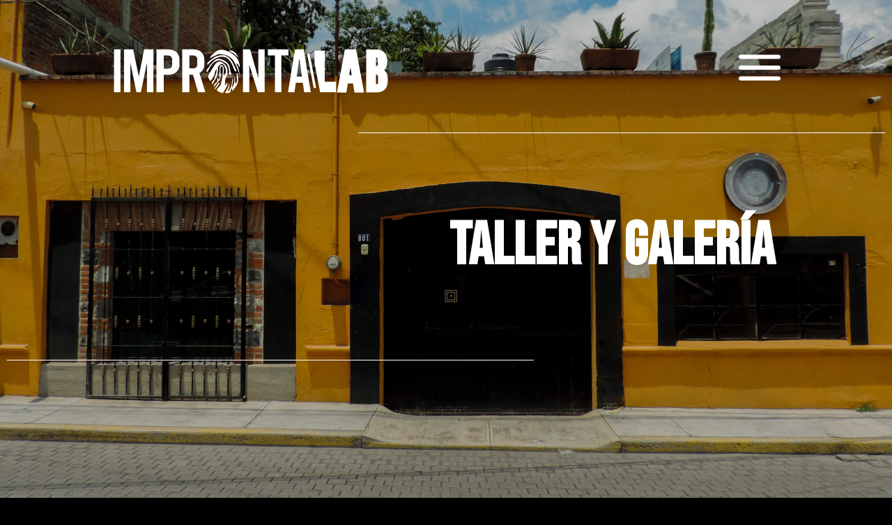

--- FILE ---
content_type: text/css
request_url: https://improntalab.com/wp-content/uploads/elementor/css/post-20.css?ver=1744154790
body_size: 1869
content:
.elementor-20 .elementor-element.elementor-element-2bcc08cd{margin-top:0px;margin-bottom:-155px;padding:55px 150px 0px 150px;z-index:100;}.elementor-20 .elementor-element.elementor-element-3ba21388{text-align:left;}.elementor-20 .elementor-element.elementor-element-3ba21388 img{width:25rem;}.elementor-bc-flex-widget .elementor-20 .elementor-element.elementor-element-40ba5dbb.elementor-column .elementor-widget-wrap{align-items:center;}.elementor-20 .elementor-element.elementor-element-40ba5dbb.elementor-column.elementor-element[data-element_type="column"] > .elementor-widget-wrap.elementor-element-populated{align-content:center;align-items:center;}.elementor-20 .elementor-element.elementor-element-44cecf1 .elementor-icon-wrapper{text-align:right;}.elementor-20 .elementor-element.elementor-element-44cecf1.elementor-view-stacked .elementor-icon{background-color:#FFFFFF;}.elementor-20 .elementor-element.elementor-element-44cecf1.elementor-view-framed .elementor-icon, .elementor-20 .elementor-element.elementor-element-44cecf1.elementor-view-default .elementor-icon{color:#FFFFFF;border-color:#FFFFFF;}.elementor-20 .elementor-element.elementor-element-44cecf1.elementor-view-framed .elementor-icon, .elementor-20 .elementor-element.elementor-element-44cecf1.elementor-view-default .elementor-icon svg{fill:#FFFFFF;}.elementor-20 .elementor-element.elementor-element-44cecf1.elementor-view-stacked .elementor-icon:hover{background-color:#FFAB0E;}.elementor-20 .elementor-element.elementor-element-44cecf1.elementor-view-framed .elementor-icon:hover, .elementor-20 .elementor-element.elementor-element-44cecf1.elementor-view-default .elementor-icon:hover{color:#FFAB0E;border-color:#FFAB0E;}.elementor-20 .elementor-element.elementor-element-44cecf1.elementor-view-framed .elementor-icon:hover, .elementor-20 .elementor-element.elementor-element-44cecf1.elementor-view-default .elementor-icon:hover svg{fill:#FFAB0E;}.elementor-20 .elementor-element.elementor-element-44cecf1 .elementor-icon{font-size:60px;}.elementor-20 .elementor-element.elementor-element-9ca6750:not(.elementor-motion-effects-element-type-background), .elementor-20 .elementor-element.elementor-element-9ca6750 > .elementor-motion-effects-container > .elementor-motion-effects-layer{background-image:url("https://improntalab.com/wp-content/uploads/2023/08/Fachada-Impronta-2023-1-scaled.jpg");background-position:bottom center;background-repeat:no-repeat;background-size:cover;}.elementor-20 .elementor-element.elementor-element-9ca6750 > .elementor-background-overlay{background-color:#00000080;opacity:0.5;transition:background 0.3s, border-radius 0.3s, opacity 0.3s;}.elementor-20 .elementor-element.elementor-element-9ca6750{transition:background 0.3s, border 0.3s, border-radius 0.3s, box-shadow 0.3s;}.elementor-20 .elementor-element.elementor-element-d393101 > .elementor-element-populated{padding:0rem 0rem 0rem 0rem;}.elementor-20 .elementor-element.elementor-element-262c3e7{--divider-border-style:solid;--divider-color:#FFFFFF;--divider-border-width:1px;}.elementor-20 .elementor-element.elementor-element-262c3e7 .elementor-divider-separator{width:60%;margin:0 auto;margin-right:0;}.elementor-20 .elementor-element.elementor-element-262c3e7 .elementor-divider{text-align:right;padding-top:15px;padding-bottom:15px;}.elementor-20 .elementor-element.elementor-element-262c3e7 > .elementor-widget-container{margin:0vw 0vw 0vw 0vw;padding:0vw 0vw 7vw 0vw;}.elementor-20 .elementor-element.elementor-element-191a3cf > .elementor-container > .elementor-column > .elementor-widget-wrap{align-content:center;align-items:center;}.elementor-20 .elementor-element.elementor-element-5b63911 .elementor-heading-title{color:#FFAB0E;font-family:"Montserrat", Sans-serif;font-weight:300;}.elementor-20 .elementor-element.elementor-element-b58bb21 .elementor-heading-title{color:#FFFFFF;font-family:"Bebas Neue", Sans-serif;font-size:86px;font-weight:600;}.elementor-20 .elementor-element.elementor-element-b58bb21 > .elementor-widget-container{padding:0px 0px 0px 0px;}.elementor-20 .elementor-element.elementor-element-2758f07{--divider-border-style:solid;--divider-color:#FFFFFF;--divider-border-width:1px;}.elementor-20 .elementor-element.elementor-element-2758f07 .elementor-divider-separator{width:60%;margin:0 auto;margin-left:0;}.elementor-20 .elementor-element.elementor-element-2758f07 .elementor-divider{text-align:left;padding-top:15px;padding-bottom:15px;}.elementor-20 .elementor-element.elementor-element-2758f07 > .elementor-widget-container{margin:0vw 0vw 0vw 0vw;padding:7vw 0vw 0vw 0vw;}.elementor-20 .elementor-element.elementor-element-09494f3 > .elementor-background-overlay{background-image:url("https://improntalab.com/wp-content/uploads/2023/08/fondo.png");background-position:center center;background-repeat:no-repeat;opacity:0.5;}.elementor-20 .elementor-element.elementor-element-09494f3{padding:6vw 0vw 0vw 0vw;}.elementor-20 .elementor-element.elementor-element-d81f1d6 .elementor-heading-title{color:#FFAB0E;font-family:"Montserrat", Sans-serif;font-weight:300;}.elementor-20 .elementor-element.elementor-element-b965b70 .elementor-heading-title{color:#FFFFFF;font-family:"Bebas Neue", Sans-serif;font-size:122px;font-weight:600;}.elementor-20 .elementor-element.elementor-element-b965b70 > .elementor-widget-container{padding:0px 0px 0px 42px;}.elementor-20 .elementor-element.elementor-element-2df304b{--divider-border-style:solid;--divider-color:#FFFFFF;--divider-border-width:1px;}.elementor-20 .elementor-element.elementor-element-2df304b .elementor-divider-separator{width:100%;}.elementor-20 .elementor-element.elementor-element-2df304b .elementor-divider{padding-top:15px;padding-bottom:15px;}.elementor-20 .elementor-element.elementor-element-2df304b > .elementor-widget-container{margin:2vw 23vw 3vw 0vw;}.elementor-20 .elementor-element.elementor-element-e04c00b{--image-transition-duration:800ms;--overlay-transition-duration:1126ms;--content-text-align:center;--content-padding:20px;--content-transition-duration:800ms;--content-transition-delay:800ms;}.elementor-20 .elementor-element.elementor-element-e04c00b .e-gallery-item:hover .elementor-gallery-item__overlay{background-color:rgba(0,0,0,0.5);}.elementor-20 .elementor-element.elementor-element-dcbcb07{font-family:"Archivo", Sans-serif;font-size:18px;font-weight:300;line-height:2em;}.elementor-20 .elementor-element.elementor-element-dcbcb07 > .elementor-widget-container{padding:4vw 4vw 4vw 4vw;}.elementor-20 .elementor-element.elementor-element-4be658a .elementor-icon-wrapper{text-align:left;}.elementor-20 .elementor-element.elementor-element-4be658a .elementor-icon{font-size:5vw;}.elementor-20 .elementor-element.elementor-element-4be658a > .elementor-widget-container{margin:-3vw 0vw 0vw 0vw;padding:0vw 0vw 0vw 3vw;}.elementor-20 .elementor-element.elementor-element-dc30294{--divider-border-style:solid;--divider-color:#FFFFFF;--divider-border-width:1px;}.elementor-20 .elementor-element.elementor-element-dc30294 .elementor-divider-separator{width:100%;margin:0 auto;margin-right:0;}.elementor-20 .elementor-element.elementor-element-dc30294 .elementor-divider{text-align:right;padding-top:15px;padding-bottom:15px;}.elementor-20 .elementor-element.elementor-element-dc30294 > .elementor-widget-container{margin:4vw 0vw 3vw 24vw;}.elementor-20 .elementor-element.elementor-element-3052a7d > .elementor-container{max-width:1600px;}.elementor-20 .elementor-element.elementor-element-3052a7d{overflow:hidden;padding:5% 0% 0% 0%;}.elementor-20 .elementor-element.elementor-element-3052a7d > .elementor-background-overlay{opacity:0.51;}.elementor-20 .elementor-element.elementor-element-d85930c > .elementor-element-populated{padding:0% 8% 0% 8%;}.elementor-20 .elementor-element.elementor-element-0d43e14 .elementor-heading-title{color:#FFAB0E;font-family:"Montserrat", Sans-serif;font-size:36px;font-weight:300;}.elementor-20 .elementor-element.elementor-element-1ed9fc9 .elementor-heading-title{color:#FFFFFF;font-family:"Bebas Neue", Sans-serif;font-size:96px;font-weight:600;}.elementor-20 .elementor-element.elementor-element-1ed9fc9 > .elementor-widget-container{padding:0px 0px 0px 42px;}.elementor-20 .elementor-element.elementor-element-5a93462{--divider-border-style:solid;--divider-color:#FFAB0E;--divider-border-width:5.9px;}.elementor-20 .elementor-element.elementor-element-5a93462 .elementor-divider-separator{width:3vw;margin:0 auto;margin-left:0;}.elementor-20 .elementor-element.elementor-element-5a93462 .elementor-divider{text-align:left;padding-top:15px;padding-bottom:15px;}.elementor-20 .elementor-element.elementor-element-5a93462 > .elementor-widget-container{padding:0% 0% 0% 6%;}.elementor-20 .elementor-element.elementor-element-2476779{color:#FFFFFF;font-family:"Roboto", Sans-serif;font-weight:400;}.elementor-20 .elementor-element.elementor-element-2476779 > .elementor-widget-container{padding:0% 0% 0% 6%;}.elementor-20 .elementor-element.elementor-element-3596b02 .elementor-heading-title{color:#FFFFFF;font-family:"Montserrat", Sans-serif;font-size:1.9rem;font-weight:300;}.elementor-20 .elementor-element.elementor-element-98079b4 .elementor-heading-title{color:#FFAB0E;font-family:"Roboto", Sans-serif;font-size:1.4rem;font-weight:600;}.elementor-20 .elementor-element.elementor-element-003c870 .elementor-heading-title{color:#FFFFFF;font-family:"Montserrat", Sans-serif;font-size:1.9rem;font-weight:300;}.elementor-20 .elementor-element.elementor-element-7bb7fd6 .elementor-heading-title{color:#FFAB0E;font-family:"Roboto", Sans-serif;font-size:1.4rem;font-weight:600;}.elementor-20 .elementor-element.elementor-element-e70a620 .elementor-heading-title{color:#FFFFFF;font-family:"Montserrat", Sans-serif;font-size:1.9rem;font-weight:300;}.elementor-20 .elementor-element.elementor-element-280ed4d .elementor-heading-title{color:#FFAB0E;font-family:"Roboto", Sans-serif;font-size:1.4rem;font-weight:600;}.elementor-20 .elementor-element.elementor-element-ea2d469{--spacer-size:14vh;}.elementor-20 .elementor-element.elementor-element-f155fe3{padding:0vw 0vw 4vw 0vw;}.elementor-20 .elementor-element.elementor-element-8a84111.elementor-column > .elementor-widget-wrap{justify-content:center;}.elementor-20 .elementor-element.elementor-element-8a84111 > .elementor-element-populated{padding:11% 0% 0% 0%;}.elementor-20 .elementor-element.elementor-element-2fe21e0{--divider-border-style:solid;--divider-color:#FFFFFF;--divider-border-width:1px;}.elementor-20 .elementor-element.elementor-element-2fe21e0 .elementor-divider-separator{width:100%;}.elementor-20 .elementor-element.elementor-element-2fe21e0 .elementor-divider{padding-top:15px;padding-bottom:15px;}.elementor-20 .elementor-element.elementor-element-2fe21e0 > .elementor-widget-container{padding:0% 0% 0% 0%;}.elementor-20 .elementor-element.elementor-element-1d494a0 img{width:80%;}.elementor-20 .elementor-element.elementor-element-45daf9a.elementor-column > .elementor-widget-wrap{justify-content:center;}.elementor-20 .elementor-element.elementor-element-a4a481f{--divider-border-style:solid;--divider-color:#FFFFFF;--divider-border-width:1px;}.elementor-20 .elementor-element.elementor-element-a4a481f .elementor-divider-separator{width:100%;margin:0 auto;margin-right:0;}.elementor-20 .elementor-element.elementor-element-a4a481f .elementor-divider{text-align:right;padding-top:15px;padding-bottom:15px;}.elementor-20 .elementor-element.elementor-element-a4a481f > .elementor-widget-container{padding:11% 0% 0% 0%;}.elementor-20 .elementor-element.elementor-element-3ae9ad6{--spacer-size:7vh;}.elementor-20 .elementor-element.elementor-element-1fbeabc5 > .elementor-container{min-height:90px;}.elementor-20 .elementor-element.elementor-element-1fbeabc5 > .elementor-container > .elementor-column > .elementor-widget-wrap{align-content:center;align-items:center;}.elementor-20 .elementor-element.elementor-element-1fbeabc5:not(.elementor-motion-effects-element-type-background), .elementor-20 .elementor-element.elementor-element-1fbeabc5 > .elementor-motion-effects-container > .elementor-motion-effects-layer{background-color:#FFAB0E;}.elementor-20 .elementor-element.elementor-element-1fbeabc5{transition:background 0.3s, border 0.3s, border-radius 0.3s, box-shadow 0.3s;}.elementor-20 .elementor-element.elementor-element-1fbeabc5 > .elementor-background-overlay{transition:background 0.3s, border-radius 0.3s, opacity 0.3s;}.elementor-20 .elementor-element.elementor-element-e03efe6{text-align:center;}.elementor-20 .elementor-element.elementor-element-e03efe6 img{width:42%;}.elementor-20 .elementor-element.elementor-element-19040b37{--grid-template-columns:repeat(0, auto);--icon-size:24px;--grid-column-gap:22px;--grid-row-gap:0px;}.elementor-20 .elementor-element.elementor-element-19040b37 .elementor-widget-container{text-align:right;}.elementor-20 .elementor-element.elementor-element-19040b37 .elementor-social-icon{background-color:#FFFFFF00;--icon-padding:0em;}.elementor-20 .elementor-element.elementor-element-19040b37 .elementor-social-icon i{color:#FFFFFFEB;}.elementor-20 .elementor-element.elementor-element-19040b37 .elementor-social-icon svg{fill:#FFFFFFEB;}.elementor-20 .elementor-element.elementor-element-19040b37 .elementor-social-icon:hover{background-color:rgba(255,255,255,0);}.elementor-20 .elementor-element.elementor-element-19040b37 .elementor-social-icon:hover i{color:#00ce1b;}.elementor-20 .elementor-element.elementor-element-19040b37 .elementor-social-icon:hover svg{fill:#00ce1b;}.elementor-20 .elementor-element.elementor-element-19040b37 > .elementor-widget-container{padding:0rem 3rem 0rem 0rem;}body.elementor-page-20{padding:0em 0em 0em 0em;}body.elementor-page-20:not(.elementor-motion-effects-element-type-background), body.elementor-page-20 > .elementor-motion-effects-container > .elementor-motion-effects-layer{background-color:#000000;}@media(min-width:768px){.elementor-20 .elementor-element.elementor-element-9335241{width:100%;}.elementor-20 .elementor-element.elementor-element-8a84111{width:42.306%;}.elementor-20 .elementor-element.elementor-element-7ab94c3{width:15.597%;}.elementor-20 .elementor-element.elementor-element-45daf9a{width:41.43%;}}@media(max-width:1024px){.elementor-20 .elementor-element.elementor-element-2bcc08cd{margin-top:0px;margin-bottom:-110px;padding:50px 85px 0px 85px;}.elementor-20 .elementor-element.elementor-element-d393101 > .elementor-element-populated{padding:4rem 4rem 4rem 4rem;}.elementor-20 .elementor-element.elementor-element-262c3e7 .elementor-divider-separator{width:75%;}.elementor-20 .elementor-element.elementor-element-2758f07 .elementor-divider-separator{width:75%;}.elementor-20 .elementor-element.elementor-element-2758f07 > .elementor-widget-container{padding:16vw 0vw 0vw 0vw;}.elementor-20 .elementor-element.elementor-element-6eba8f4 > .elementor-element-populated{padding:4rem 4rem 4rem 4rem;}.elementor-20 .elementor-element.elementor-element-c2b62a8 > .elementor-element-populated{padding:8rem 8rem 8rem 8rem;}.elementor-20 .elementor-element.elementor-element-8ee217f > .elementor-element-populated{padding:0rem 6rem 0rem 6rem;}.elementor-20 .elementor-element.elementor-element-4be658a .elementor-icon{font-size:13vw;}.elementor-20 .elementor-element.elementor-element-3052a7d > .elementor-container{max-width:1600px;}.elementor-20 .elementor-element.elementor-element-d85930c > .elementor-element-populated{padding:0rem 2rem 0rem 2rem;}.elementor-20 .elementor-element.elementor-element-d7bc15c > .elementor-element-populated{padding:0rem 4rem 0rem 5rem;}.elementor-20 .elementor-element.elementor-element-ea2d469{--spacer-size:8vh;}.elementor-bc-flex-widget .elementor-20 .elementor-element.elementor-element-8a84111.elementor-column .elementor-widget-wrap{align-items:center;}.elementor-20 .elementor-element.elementor-element-8a84111.elementor-column.elementor-element[data-element_type="column"] > .elementor-widget-wrap.elementor-element-populated{align-content:center;align-items:center;}.elementor-20 .elementor-element.elementor-element-2fe21e0 .elementor-divider-separator{width:80%;}.elementor-20 .elementor-element.elementor-element-1d494a0 img{width:100%;max-width:100%;height:109px;}.elementor-bc-flex-widget .elementor-20 .elementor-element.elementor-element-45daf9a.elementor-column .elementor-widget-wrap{align-items:center;}.elementor-20 .elementor-element.elementor-element-45daf9a.elementor-column.elementor-element[data-element_type="column"] > .elementor-widget-wrap.elementor-element-populated{align-content:center;align-items:center;}.elementor-20 .elementor-element.elementor-element-a4a481f .elementor-divider-separator{width:80%;}.elementor-20 .elementor-element.elementor-element-3ae9ad6{--spacer-size:0vh;}.elementor-20 .elementor-element.elementor-element-1fbeabc5{padding:10px 20px 10px 20px;}.elementor-20 .elementor-element.elementor-element-19040b37 > .elementor-widget-container{padding:0px 21px 0px 0px;}}@media(max-width:767px){.elementor-20 .elementor-element.elementor-element-2bcc08cd{margin-top:0px;margin-bottom:-110px;padding:50px 20px 0px 20px;}.elementor-20 .elementor-element.elementor-element-7c38a784{width:50%;}.elementor-20 .elementor-element.elementor-element-3ba21388 img{width:100%;}.elementor-20 .elementor-element.elementor-element-40ba5dbb{width:50%;}.elementor-20 .elementor-element.elementor-element-44cecf1 .elementor-icon{font-size:35px;}.elementor-20 .elementor-element.elementor-element-9ca6750:not(.elementor-motion-effects-element-type-background), .elementor-20 .elementor-element.elementor-element-9ca6750 > .elementor-motion-effects-container > .elementor-motion-effects-layer{background-size:cover;}.elementor-20 .elementor-element.elementor-element-d393101 > .elementor-element-populated{padding:11rem 2rem 8rem 2rem;}.elementor-20 .elementor-element.elementor-element-f79198e > .elementor-widget-wrap > .elementor-widget:not(.elementor-widget__width-auto):not(.elementor-widget__width-initial):not(:last-child):not(.elementor-absolute){margin-bottom:7px;}.elementor-20 .elementor-element.elementor-element-b58bb21 .elementor-heading-title{font-size:3.5rem;}.elementor-20 .elementor-element.elementor-element-6eba8f4 > .elementor-widget-wrap > .elementor-widget:not(.elementor-widget__width-auto):not(.elementor-widget__width-initial):not(:last-child):not(.elementor-absolute){margin-bottom:5px;}.elementor-20 .elementor-element.elementor-element-6eba8f4 > .elementor-element-populated{padding:2rem 2rem 2rem 2rem;}.elementor-20 .elementor-element.elementor-element-d81f1d6 .elementor-heading-title{font-size:1.4rem;}.elementor-20 .elementor-element.elementor-element-d81f1d6 > .elementor-widget-container{margin:0px 0px 0px 0px;}.elementor-20 .elementor-element.elementor-element-b965b70 .elementor-heading-title{font-size:3.2rem;}.elementor-20 .elementor-element.elementor-element-b965b70 > .elementor-widget-container{padding:0px 0px 0px 0px;}.elementor-20 .elementor-element.elementor-element-c2b62a8 > .elementor-element-populated{padding:2rem 2rem 2rem 2rem;}.elementor-20 .elementor-element.elementor-element-8ee217f > .elementor-element-populated{padding:1rem 1rem 1rem 1rem;}.elementor-20 .elementor-element.elementor-element-d85930c > .elementor-widget-wrap > .elementor-widget:not(.elementor-widget__width-auto):not(.elementor-widget__width-initial):not(:last-child):not(.elementor-absolute){margin-bottom:7px;}.elementor-20 .elementor-element.elementor-element-d85930c > .elementor-element-populated{padding:2rem 2rem 2rem 2rem;}.elementor-20 .elementor-element.elementor-element-0d43e14 .elementor-heading-title{font-size:1.4rem;}.elementor-20 .elementor-element.elementor-element-1ed9fc9 .elementor-heading-title{font-size:3.2rem;}.elementor-20 .elementor-element.elementor-element-1ed9fc9 > .elementor-widget-container{padding:0px 0px 0px 0px;}.elementor-20 .elementor-element.elementor-element-2476779{font-size:0.8rem;}.elementor-20 .elementor-element.elementor-element-d7bc15c > .elementor-element-populated{padding:2rem 2rem 2rem 2rem;}.elementor-20 .elementor-element.elementor-element-98079b4 .elementor-heading-title{font-size:1rem;}.elementor-20 .elementor-element.elementor-element-7bb7fd6 .elementor-heading-title{font-size:1rem;}.elementor-20 .elementor-element.elementor-element-280ed4d .elementor-heading-title{font-size:1rem;}.elementor-20 .elementor-element.elementor-element-ea2d469{--spacer-size:0vh;}.elementor-20 .elementor-element.elementor-element-2fe21e0 .elementor-divider{text-align:center;}.elementor-20 .elementor-element.elementor-element-2fe21e0 .elementor-divider-separator{margin:0 auto;margin-center:0;}.elementor-20 .elementor-element.elementor-element-1d494a0 img{width:48%;height:171px;}.elementor-20 .elementor-element.elementor-element-1fbeabc5{padding:20px 20px 00px 20px;}.elementor-20 .elementor-element.elementor-element-e03efe6{text-align:center;}.elementor-20 .elementor-element.elementor-element-e03efe6 img{width:75%;}.elementor-20 .elementor-element.elementor-element-19040b37 .elementor-widget-container{text-align:center;}.elementor-20 .elementor-element.elementor-element-19040b37{--icon-size:20px;}.elementor-20 .elementor-element.elementor-element-19040b37 > .elementor-widget-container{padding:0px 0px 20px 0px;}}@media(max-width:1024px) and (min-width:768px){.elementor-20 .elementor-element.elementor-element-d393101{width:100%;}.elementor-20 .elementor-element.elementor-element-f79198e{width:100%;}.elementor-20 .elementor-element.elementor-element-ebcece0{width:100%;}.elementor-20 .elementor-element.elementor-element-6eba8f4{width:100%;}.elementor-20 .elementor-element.elementor-element-c2b62a8{width:100%;}.elementor-20 .elementor-element.elementor-element-8ee217f{width:100%;}.elementor-20 .elementor-element.elementor-element-d85930c{width:100%;}.elementor-20 .elementor-element.elementor-element-d7bc15c{width:100%;}}

--- FILE ---
content_type: text/css
request_url: https://improntalab.com/wp-content/uploads/elementor/css/post-83.css?ver=1743549302
body_size: 144
content:
.elementor-83 .elementor-element.elementor-element-a642693 .elementor-button{font-family:"Poppins", Sans-serif;font-size:7.4rem;font-weight:800;letter-spacing:10px;fill:#FFFFFF00;color:#FFFFFF00;background-color:#61CE7000;border-radius:0px 0px 0px 0px;padding:0px 0px 0px 0px;}.elementor-83 .elementor-element.elementor-element-a642693 .elementor-button:hover, .elementor-83 .elementor-element.elementor-element-a642693 .elementor-button:focus{color:#FFFFFF;}.elementor-83 .elementor-element.elementor-element-a642693 .elementor-button:hover svg, .elementor-83 .elementor-element.elementor-element-a642693 .elementor-button:focus svg{fill:#FFFFFF;}.elementor-83 .elementor-element.elementor-element-a642693 > .elementor-widget-container{padding:0px 0px 0px 0px;}.elementor-83 .elementor-element.elementor-element-1def138 .elementor-button{font-family:"Poppins", Sans-serif;font-size:7.4rem;font-weight:800;letter-spacing:10px;fill:#FFFFFF00;color:#FFFFFF00;background-color:#61CE7000;border-radius:0px 0px 0px 0px;padding:0px 0px 0px 0px;}.elementor-83 .elementor-element.elementor-element-1def138 .elementor-button:hover, .elementor-83 .elementor-element.elementor-element-1def138 .elementor-button:focus{color:#FFFFFF;}.elementor-83 .elementor-element.elementor-element-1def138 .elementor-button:hover svg, .elementor-83 .elementor-element.elementor-element-1def138 .elementor-button:focus svg{fill:#FFFFFF;}.elementor-83 .elementor-element.elementor-element-1def138 > .elementor-widget-container{padding:2vw 0vw 2vw 0vw;}.elementor-83 .elementor-element.elementor-element-2902684 .elementor-button{font-family:"Poppins", Sans-serif;font-size:7.4rem;font-weight:800;letter-spacing:10px;fill:#FFFFFF00;color:#FFFFFF00;background-color:#61CE7000;border-radius:0px 0px 0px 0px;padding:0px 0px 0px 0px;}.elementor-83 .elementor-element.elementor-element-2902684 .elementor-button:hover, .elementor-83 .elementor-element.elementor-element-2902684 .elementor-button:focus{color:#FFFFFF;}.elementor-83 .elementor-element.elementor-element-2902684 .elementor-button:hover svg, .elementor-83 .elementor-element.elementor-element-2902684 .elementor-button:focus svg{fill:#FFFFFF;}.elementor-83 .elementor-element.elementor-element-2902684 > .elementor-widget-container{padding:0px 0px 0px 0px;}#elementor-popup-modal-83 .dialog-message{width:100vw;height:100vh;align-items:center;}#elementor-popup-modal-83{justify-content:center;align-items:center;}#elementor-popup-modal-83 .dialog-close-button{display:flex;font-size:65px;}#elementor-popup-modal-83 .dialog-widget-content{background-color:#000000D4;box-shadow:2px 8px 23px 3px rgba(0,0,0,0.2);}#elementor-popup-modal-83 .dialog-close-button i{color:#FFFFFF;}#elementor-popup-modal-83 .dialog-close-button svg{fill:#FFFFFF;}@media(max-width:1024px){.elementor-83 .elementor-element.elementor-element-a642693 .elementor-button{font-size:4.5rem;}.elementor-83 .elementor-element.elementor-element-1def138 .elementor-button{font-size:4.5rem;}.elementor-83 .elementor-element.elementor-element-2902684 .elementor-button{font-size:4.5rem;}}@media(max-width:767px){.elementor-83 .elementor-element.elementor-element-a642693 .elementor-button{font-size:1.5rem;letter-spacing:3.4px;}.elementor-83 .elementor-element.elementor-element-1def138 .elementor-button{font-size:1.5rem;letter-spacing:3.4px;}.elementor-83 .elementor-element.elementor-element-2902684 .elementor-button{font-size:1.5rem;letter-spacing:3.4px;}}/* Start custom CSS for button, class: .elementor-element-a642693 */.stroke { -webkit-text-stroke: 1px #fff; }/* End custom CSS */
/* Start custom CSS for button, class: .elementor-element-1def138 */.stroke { -webkit-text-stroke: 1px #fff; }/* End custom CSS */
/* Start custom CSS for button, class: .elementor-element-2902684 */.stroke { -webkit-text-stroke: 1px #fff; }/* End custom CSS */

--- FILE ---
content_type: image/svg+xml
request_url: https://improntalab.com/wp-content/uploads/2023/08/IMPRONTA-LOGO-HORIZONTAL-white.svg
body_size: 3362
content:
<svg xmlns="http://www.w3.org/2000/svg" xmlns:xlink="http://www.w3.org/1999/xlink" id="Layer_1" x="0px" y="0px" viewBox="0 0 2000 368.4" style="enable-background:new 0 0 2000 368.4;" xml:space="preserve"><style type="text/css">	.st0{fill:#FFFFFF;}</style><g>	<path class="st0" d="M17.9,28.7h46.4v304.8H17.9V28.7z"></path>	<path class="st0" d="M300.7,28.7v304.8h-46.4v-209l-43.3,209h-32.4l-43.3-209v209H89.8V28.7h65.7l40.3,194.6l38.5-194.6  C234.2,28.7,300.7,28.7,300.7,28.7z"></path>	<path class="st0" d="M322.3,28.7H405c50.4,0,82.8,28.7,82.8,72.7v35.7c0,44-32.4,72.7-82.8,72.7h-29.9v123.6h-52.9L322.3,28.7  L322.3,28.7z M402.6,166.3c20.4,0,32.4-10.4,32.4-28.3v-37.4c0-17.8-12-28.3-32.4-28.3h-27.4v94L402.6,166.3L402.6,166.3z"></path>	<path class="st0" d="M621.1,333.4l-36.7-125.8h-26.2v125.8h-50.5V28.7h79.1c48.1,0,79.1,28.7,79.1,72.7v33.5  c0,28.3-12.9,50.1-34.8,62.3l42.4,136.3L621.1,333.4L621.1,333.4z M558.2,164.1h26.2c19.5,0,31-10.4,31-28.3v-35.3  c0-17.8-11.4-28.3-31-28.3h-26.2V164.1z"></path>	<path class="st0" d="M943.2,28.7h51.2l59.1,204.6V28.7h45.5v304.8h-49l-61.3-195v195h-45.5V28.7z"></path>	<path class="st0" d="M1121.8,28.7h147.9v43.5h-50.8v261.2h-46.4V72.2h-50.8L1121.8,28.7L1121.8,28.7z"></path>	<path class="st0" d="M1372.6,266h-49.9l-10.1,67.5h-46.4L1317,28.7h62.2l50.8,304.8h-47.3L1372.6,266z M1366.5,221.6L1347.6,94  l-18.8,127.6H1366.5z"></path>	<path class="st0" d="M1956.8,176.6c14.2-12.8,21.7-31.4,21.7-54.5v-15.2c0-46.2-30.1-77.2-74.8-77.2H1828v304.8h79.2  c44.8,0,74.8-31,74.8-77.2V234C1982.1,209.2,1973.2,189.3,1956.8,176.6z M1897.5,87.9h6.1c5,0,7.5,6.1,7.5,18.2v20.6  c0,16.3-2.5,22.3-9.2,22.3h-4.4L1897.5,87.9L1897.5,87.9z M1912.7,258.2c0,12.1-2.5,18.2-7.5,18.2h-7.7v-69.3h6  c6.7,0,9.2,6.1,9.2,22.3V258.2z"></path>	<path class="st0" d="M1755.3,29.1h-80.8l-57,306.1h67.7l10.6-63.7h37.2l10.6,63.7h68.6L1755.3,29.1z M1705.4,211.3l9.1-55.2  l9.1,55.2L1705.4,211.3L1705.4,211.3z"></path>	<path class="st0" d="M1460.5,304.3l-0.7,0.1c-4.7,0.9-9.2-2.1-10.1-6.8l-45-231.4c-0.9-4.7,2.1-9.2,6.8-10.1l0.7-0.1  c4.7-0.9,9.2,2.1,10.1,6.8l45,231.4C1468.2,298.9,1465.2,303.4,1460.5,304.3z"></path>	<polygon class="st0" points="1530.1,259 1530.1,38.3 1456.9,38.3 1456.9,128.3 1496.7,333.2 1611.2,333.2 1611.2,259  "></polygon>	<path class="st0" d="M769,265.1c-1.6,1.6-2.8,3.5-4,5.5c-0.8,1.4-1.7,2.7-2.6,4c-2.1,3.1-4.4,6.2-6.4,9.5  c-3.3,5.4-7.5,10-10.8,15.3c-2.2,3.5-9.3,14.1-0.5,11c5.2-1.9,6.9-8,10.2-12c5.8-6.9,12.1-14.3,16.4-22.3c1.2-2.3,4.3-8.4,1.9-10.6  c-0.6-0.6-1.3-1.3-2.1-1.4c-0.7-0.1-1.3,0.3-1.8,0.8C769.3,264.9,769.2,265,769,265.1z"></path>	<path class="st0" d="M756.6,321c5,2.3,8.8,6.8,13.9,9.2c3.1,1.4,6.6,2.7,9.9,4.2c4,1.8,7.5,2.6,11.5,3.9c2.6,0.8,5.5,2.3,7.9,0.2  c1.5-1.2,2.2-3.1,3-4.9c5.7-13,15.3-23.6,21.2-36.5c3.5-7.8,9.7-17.9,6.6-26.7c-2.6-7.3-4.4-2-6.1,1.8c-0.9,2.1-2.3,4.3-3.6,6.3  c-1.1,1.7-3.2,4.9-5.6,4.8c-4.5-0.2-1-9.6-0.8-12.5c0.8-15.7,0.3-30.8,7.3-45.1c2.8-5.8,5.5-11.7,7.7-17.8  c7.9-22.3,2.5-49.6-12-67.9c-3.5-4.5-9.3-7.9-13.8-11.7c-6.6-5.5-17.4-11.9-26-12.9c-9.7-1.1-19,4.2-26,10.2  c-9.9,8.4-14.2,19.2-21.7,29.7c-7.3,10.2-12.6,21.6-19.9,31.8c-6.8,9.7-13,20-15.9,31.6c-0.6,2.3-1,4.7-0.6,7  c0.4,2.3,1.7,4.3,2.9,6.2c3.8,6.5,5.7,14.3,10,20.4c0.3,0.4,0.6,0.8,1.1,1c0.7,0.2,1.4-0.2,1.9-0.6c9.9-6.8,15.3-18.4,20.6-28.8  c7.7-15.1,11.2-31.9,17.9-47.5c4.3-10,10.3-19.2,17.8-27.1c7.4-7.7,18-17.2,29.6-16c9,0.9,13.8,12.6,17.2,19.7  c4.9,10.5,8.2,22,8.1,33.6c-0.1,12.9-6.8,23.4-16.3,31.7c-8.3,7.3-11.7,16.9-13.3,27.6c-0.9,5.9-2.7,11.5-4.1,17.3  c-1.3,5.4-1.1,11.7-3.4,16.8c-3.8,8.8-10.3,16.2-17.7,22.3C759.4,307.9,759.4,313.8,756.6,321z"></path>	<path class="st0" d="M748.5,174.7c1.6-2.6,2-5.5,4.8-2.5c1.6,1.7,0.3,5.7,0.3,7.7c0,7.1-1.4,13.9-3.1,20.8  c-2.8,11.2-6,22.5-10.6,33.1c-2.2,5.1-3.8,9.8-7.4,13.9c-2.6,2.9-5.6,5.5-7.8,8.6c-4.2,5.9-6.4,14.2-3.2,20.7c3,0.3,5.5-6.3,7-8.4  c3-4.2,5.9-7.6,8.1-12.2c4.6-9.8,12.6-17.7,16.2-27.7c7.3-20.5,11.7-41.7,10.9-63.5c-0.2-4-0.5-8.3,0.4-12.3  c0.3-1.5,0.9-3.6,1.8-4.9c1.3-2,4.4-2.8,4.8-5.4l-22.4,1.8l-7.7,20.8L748.5,174.7z"></path>	<path class="st0" d="M735.1,283c-0.7,2.8-3,5.1-2,8.4c1.2,3.9,3,1.9,5.2-0.1c4.9-4.5,8.6-10.1,12.9-15.1  c6.6-7.9,10.9-17.3,19.2-23.7c5.2-3.9,8-8.9,10.2-15c3.2-9.1,3.8-18.5,3.2-28c-0.5-7.4-1.4-14.8-2-22.3c-0.8-10-3.6-31.2,8-36.8  c8.9-4.2,9.3,9.4,9.2,14.8c-0.4,20.4-3,40.8-2,61.2c0.3,5.2-1.3,10.4-1.1,15.5c0.2,4.3,1.7,7.6,3.2,11.6c4.9-4.4,7.7-13.2,7.7-20.1  c0.1-12.8-3.8-24.4-2.4-37.3c1.4-12.4,4.6-25.4,0.6-37.7c-1.9-5.9-5.3-15.1-11.8-16.8c-3.3-0.8-6.9-0.4-9.9,1.4  c-5.4,3.3-6.6,8.3-6.8,14.1c-0.5,11-1.1,22-2,32.9c-0.6,7-2.1,14-2,21c0.2,8.2,5,17.2,3.1,25.3c-0.6,2.3-2,4.6-4.1,5.6  c-0.9,0.4-1.9,0.7-2.8,0.5c-1.4-0.3-2.4-1.7-2.8-3.1c-0.5-2,0.4-4.3-1-6.1c-4-5.1-6.5,2.5-6.3,5.8c0.1,2.5,1.9,5.3,1.8,7.7  c-0.1,2.9-2.5,7.5-3.9,10.1c-4.5,8-13.5,12.7-17.6,20.8c-1,1.9-0.8,2.9-3,3.9C736.8,282.8,736.2,282.1,735.1,283z"></path>	<path class="st0" d="M843.8,41.6c0.5,0.2,0.9,0.3,1.3,0.5c2.1,0.9,4.2,1.9,6.3,2.7c2.3,0.9,4.7,1.6,6.9,2.8  c4.9,2.6,9.3,5.2,13.9,8.3c9.2,6.2,16.6,13,24.8,20.2c4.5,3.9,10.1,8.2,12.9,13.5c-1.1-9.9-10.3-21.1-15.6-29.4  c-4-6.2-7.5-9.2-13.6-13.2c-6.2-4.1-11.4-8.2-19.1-9.4c-6.7-1-15.5-1.6-20.9,2.8c0.5,0.2,0.9,0.5,1.4,0.6  C842.7,41.2,843.2,41.4,843.8,41.6z"></path>	<path class="st0" d="M813.6,335.4c6.1-6.2,11.3-13.6,15.8-21.1c2.6-4.4,4.1-9.3,6.2-14.1c2.1-4.7,4-9.5,5.1-14.4  c0.6-2.6,0.8-10.3,3.6-11.4c3.1-1.3,2,3.4,1.9,5.1c-0.2,3.4-0.3,6.9-0.8,10.3c-1,6.8-3.6,13.1-5.6,19.6c-0.7,2.3-1.7,4.4-2.6,6.6  c-1.2,3-2.2,5.8-3.6,8.7c-0.6,1.2-1.4,2.7-1.6,4c1.7-0.4,3.1-1.9,4.5-2.8c1.8-1.2,3.8-2,5.3-3.5c2.6-2.5,4.5-6,6.5-9  c2.5-3.9,3.7-8.7,6.2-12.4c2.5-3.8,4.2-7.9,5.5-12.3c2.7-9.5,3.4-19.4,4.6-29.1c0.7-5.8,1.5-11.6,2.2-17.4  c0.2-2.1,2.2-11.2,4.1-4.8c2.4,8.4,0.2,17.4-1.4,25.8c-1.7,9.1-3.5,18.2-4.4,27.4c-0.2,2.5-1,6.9-0.3,9.2c1.6-1.1,2.6-1.6,3.7-3.3  c1.5-2.5,2.8-4.9,4.1-7.7c1.7-3.6,3.1-7.3,4.6-11c2.2-5.7,4.2-12.8,4.3-19c0.1-6.8-0.7-13.6-0.3-20.4c0.2-3.6-1.5-9.8,2.2-11.9  c6.7,0.8,3.2,12.2,2.7,16.8c-0.7,6.9,0,13.7,1,20.5c0.3,2.3,1.6,7.9,5.2,6.7c2.3-0.7,4-5.1,5.1-7.1c3.5-6.5,2.6-15.6,2.5-22.7  c-0.1-7.1-0.5-14.2-1.1-21.3c-0.5-6.2,0.3-12.1,0.3-18.3c0-1.6-0.7-3.9-0.2-5.4c0.6-2,1.5-2.1,2.8-0.3c2,3,1.5,8.8,2.1,12.3  c1.7,9.7,4.9,19.4,5.5,29.2c1.8,25.6-10.8,50.7-26.7,69.9c-2.6,3.1-5.4,6.1-8.4,8.9c-1.3,1.3-5.5,6.8-7.7,6.1  c-0.9-0.3-1-1.5-1.2-2.4c-0.3-2.2-0.4-4.5-0.5-6.7c-0.1-1.7-0.3-8.2-3.3-7.4c-1.4,0.4-2.5,4-3,5.4c-0.6,1.8-1,3.5-1.5,5.3  c-1.2,3.7-2.1,7.4-3.2,11.1c-0.4,1.5-0.6,3.3-1.4,4.8c-1.9,3.7-6.2,4.8-9.9,6c-4.2,1.3-8.5,2-12.9,1.9c-4.5-0.1-8.6-0.9-12.8-2.1  c-1.1-0.3-2.5-1-3.2-0.2C812.6,337.1,812.1,336.5,813.6,335.4z"></path>	<path class="st0" d="M686.9,169c-2.1,3.6-4,10.1-4.5,14.4c-0.8,5.9,2.1,10.2,6.7,4.2c9.2-11.8,12.7-26.7,22.2-38.3  c5.5-6.7,9.7-14.9,15.8-21c6.3-6.4,12.6-10.4,20.7-14.2c11.1-5.2,21.8-10.5,34.1-6.2c8.6,3,16.5,7.4,24.2,12.1  c7.1,4.3,16.3,8.5,21.6,15c5.2,6.4,8.8,16.6,11.5,24.3c1.7,4.6,2.5,10.2,3.2,15c0.9,5.4,2.2,12.8,1.4,18.2c-0.5,3.8-3,8.7,0.6,12  c2.8,2.6,6.1-1,9,2.6c1.2,1.4,1.6,3.3,2.9,4.6c1.2,1.2,2-3.9,2-4.2c0.1-2.2,0.3-4.6,0.3-6.8c0.1-6.1-4.2-12.4-5.5-18.4  c-1.5-7.4-2.4-14.9-4.2-22.2c-3-12.3-7.4-24.2-16.3-33.6c-9.3-9.9-20.7-16.6-32.5-23c-6.1-3.3-13-4.2-19.7-6  c-5.8-1.5-11-2.8-16.8-1.1c-3.8,1.1-8.4,1.4-12,3.1c-4.1,1.9-7.9,5.9-11.4,8.6c-7,5.5-14.4,12-20.3,18.6  c-5.2,5.7-11.3,10.6-15.1,17.4c-4.2,7.5-6.3,13.8-13,19.4C689.3,165.7,688.1,167.8,686.9,169z"></path>	<path class="st0" d="M689.4,122.1c-1.6,1.7-2.4,11.3-2.5,14.8c-0.1,6.9,4.5,1.3,6.8-2c5.8-8.4,13.8-14.9,21.5-21.9  c12.3-11.1,26.8-17.3,41.9-24.1c6.6-3,12.4-6.3,19.9-7c6.1-0.6,11.9-1,17.9-0.7c17.4,0.8,36.2,6.7,46.8,20.6  c3.3,4.3,7.7,7.9,11,12.3c3.2,4.2,5.5,9.2,8.3,13.8c5.9,9.7,10,20,13.5,30.8c1.8,5.6,4,10.9,6.4,16.2c1.4,3.1,3.9,8.4,6.7,10.6  c4,3,10-1.1,8.4-5.7c-3.1-8.6-7.4-17.1-10.9-25.8c-2.4-5.9-5.9-11.4-8.7-17c-3.6-7.1-6.6-14.9-11-21.5  c-5.7-8.7-13.3-17.1-20.4-24.7c-4.6-4.9-10.5-7.8-16.2-11.1c-7.4-4.2-14.1-7.8-22.8-8.8c-15.4-1.8-33.3-0.4-47.8,4.9  c-8.5,3.1-18.2,8-25.4,13.3c-8.7,6.4-17.5,12.2-26.1,18.8c-4,3.1-8.2,5.8-11.5,9.6c-1.2,1.4-2.3,3.6-3.7,4.5  C690.6,122.1,690.6,122.7,689.4,122.1z"></path>	<path class="st0" d="M707.8,92.5c-0.2,0.2-0.4,0.4-0.5,0.6c2.8-3.4,7.9-6.2,11.8-8.4c6.9-3.9,14.7-6.7,21.9-10.1  c12.3-5.7,23.5-13.7,37.6-12.4c4.9,0.5,9.9,1.2,14.9,1.9c5.4,0.7,10.7,2.6,16.1,3.6c5.5,1,11.5,2.1,16.8,4c4.9,1.8,9,4.5,13.6,7  c7.6,4.2,15.3,9.9,21.8,15.7c3.3,3,6.2,6.3,8.8,9.7c1.1,1.4,2.2,2.8,3.3,4.3c3.8,5.1,6.2,11.3,9.5,16.7c3.6,6,7.2,12,10.1,18.5  c4.8,11.1,10,22.3,13.7,33.8c0.6,1.9,0.7,3.8,1.4,5.6c1.4,3.6,3.8,6.6,5.3,10.1c0.7,1.7,1.4,3.4,2,5c1.2,3.3,1.9,7,2.5,10.6  c0.2,1.6,0,5.3,1.5,6c1.3-3.7,0.1-9.9-0.7-13.5c-0.9-4.4-2.8-8.3-3-12.9c-0.4-7-2.1-14-4.2-20.7c-1.7-5.4-3.7-10.6-5.8-15.8  c-1.6-3.9-4.3-7-6-10.8c-1-2.3-3.4-6.9-2.1-9.4c1.7-3.3,4.8-1.8,6.5,0.4c3.1,3.9,5.4,7.3,7.4,12c1.5,3.8,3,8.1,5.1,11.5  c3.7-3.4,3.5-13.7,2.3-18c-4.5-17.6-9.7-36.5-22-50.4c-10.8-12.2-23.9-22-37.4-31C832.2,37.8,786,20.4,755.5,40.4  c-5.8,3.8-12.2,7.3-17.2,12c-4.2,4-8,8.7-12.4,12.4c-3.7,3.1-7.5,5.9-10.5,9.8c-2.3,3-5.2,6.1-6.6,9.6c-0.8,1.9-1.5,4-2.1,5.9  C706.3,90.9,706.5,91.6,707.8,92.5z"></path></g></svg>

--- FILE ---
content_type: image/svg+xml
request_url: https://improntalab.com/wp-content/uploads/2023/08/Logo-Color.svg
body_size: 14390
content:
<svg xmlns="http://www.w3.org/2000/svg" xmlns:xlink="http://www.w3.org/1999/xlink" id="Layer_1" x="0px" y="0px" viewBox="0 0 2000 2000" style="enable-background:new 0 0 2000 2000;" xml:space="preserve"><style type="text/css">	.st0{fill:#FFFFFF;}	.st1{fill:#F2B34A;}</style><g>	<g>		<circle cx="1000" cy="1000" r="963.4"></circle>	</g>	<g>		<g>			<path class="st0" d="M518.92,867.86l-166.05-53.04l12.49-39.1l166.05,53.04L518.92,867.86z"></path>		</g>		<g>			<path class="st0" d="M473.19,578.5l20.04-29.39l144.02,98.2l-23.12,33.91l-76.74-52.32l30.25,77.34l-82.48-0.74l76.73,52.32    l-23.12,33.91l-144.02-98.2l20.04-29.38l94.16,1.94L473.19,578.5z"></path>		</g>		<g>			<path class="st0" d="M653.2,431.04c11.52-1.78,22.3-0.42,32.36,4.09c10.05,4.51,18.79,12.07,26.21,22.67    c7.33,10.47,11.41,21.23,12.26,32.29c0.85,11.06-1.57,21.66-7.23,31.8c-5.66,10.15-14.32,19.29-25.95,27.43l-26.46,18.52    l27.56,39.36l-30.39,21.28l-99.94-142.77l56.86-39.79C630.11,437.78,641.68,432.82,653.2,431.04z M686.65,502.59    c1.76-7.61-0.13-15.36-5.65-23.25c-5.61-8.02-12.3-12.51-20.05-13.47c-7.75-0.96-16.2,1.76-25.32,8.15l-24.77,17.34l34.69,49.56    l24.77-17.34C679.45,517.2,684.89,510.2,686.65,502.59z"></path>		</g>		<g>			<path class="st0" d="M892.69,511.72l-43.51-37.67l-1.76,0.52l-30.94,9.24l13.89,46.52l-35.55,10.62l-49.86-166.98l66.49-19.86    c13.61-4.06,26.16-5.12,37.65-3.19c11.49,1.94,21.3,6.63,29.42,14.08c8.11,7.45,14.03,17.37,17.74,29.78    c3.71,12.41,4.16,23.92,1.35,34.54c-2.8,10.62-8.54,19.83-17.21,27.61l50.48,43.38L892.69,511.72z M845.48,386.43    c-7.05-3.35-15.92-3.43-26.6-0.24l-28.97,8.65l17.38,58.21l28.97-8.65c10.68-3.19,18.04-8.16,22.08-14.91    c4.04-6.75,4.68-14.73,1.93-23.96C857.47,396.15,852.54,389.78,845.48,386.43z"></path>		</g>		<g>			<path class="st0" d="M1001.24,490.82c-12.62-8.96-22.07-20.6-28.38-34.91c-6.3-14.31-8.7-29.98-7.17-47.01    c1.52-17.02,6.66-32.02,15.41-44.99c8.75-12.96,20.12-22.73,34.13-29.31c14-6.58,29.29-9.12,45.87-7.64    c16.58,1.48,31.14,6.71,43.67,15.66c12.54,8.96,21.99,20.59,28.38,34.91c6.38,14.32,8.82,29.99,7.29,47.02    c-1.53,17.03-6.71,32.02-15.53,44.97c-8.83,12.96-20.21,22.73-34.13,29.31c-13.93,6.59-29.18,9.13-45.76,7.65    C1028.45,505,1013.85,499.78,1001.24,490.82z M1074.27,467.49c8.03-4.03,14.58-10.07,19.68-18.11    c5.09-8.04,8.11-17.43,9.07-28.18c0.97-10.74-0.35-20.53-3.92-29.35c-3.58-8.82-8.96-15.92-16.15-21.32    c-7.18-5.39-15.48-8.51-24.91-9.36c-9.43-0.84-18.16,0.75-26.19,4.78c-8.03,4.03-14.58,10.06-19.67,18.11    c-5.09,8.04-8.12,17.44-9.08,28.18c-0.97,10.75,0.35,20.53,3.92,29.35c3.58,8.82,8.96,15.93,16.15,21.32    c7.18,5.39,15.48,8.51,24.92,9.36C1057.52,473.12,1066.24,471.52,1074.27,467.49z"></path>		</g>		<g>			<path class="st0" d="M1372.92,435.07l-79.7,154.97l-27.09-13.93l-22.69-130.65l-48.38,94.09l-32.6-16.76l79.7-154.97l27.29,14.04    l22.49,130.54l48.39-94.09L1372.92,435.07z"></path>		</g>		<g>			<path class="st0" d="M1449.02,543.52l-35.53-37.01l23.71-22.76l96.76,100.78l-23.71,22.76l-35.53-37.01l-102,97.93l-25.69-26.76    L1449.02,543.52z"></path>		</g>		<g>			<path class="st0" d="M1505.68,817.97l-30-68.13l-39.9,2.05l-15.32-34.79l188.28-4.83l14.77,33.54l-130.59,135.84l-15.69-35.64    L1505.68,817.97z M1528.99,794.94l50.81-50.15l-71.31,3.62L1528.99,794.94z"></path>		</g>	</g>	<g>		<g>			<path class="st0" d="M322.26,1065.55l-9.83,0.52l-2.8-52.81l79.1-4.2l2.72,51.36l-9.83,0.52l-2.18-40.96l-24.3,1.29l1.94,36.49    l-9.6,0.51l-1.94-36.49l-25.54,1.35L322.26,1065.55z"></path>		</g>		<g>			<path class="st0" d="M320.75,1112.62c0.87-5.35,2.48-9.74,4.83-13.15l9.39,2.15c-2.15,3.23-3.66,7.13-4.52,11.71    c-0.87,4.58-0.87,9.12-0.02,13.62c1.12,5.94,3.05,10.16,5.79,12.68c2.74,2.52,5.93,3.44,9.56,2.75c2.67-0.5,4.69-1.71,6.05-3.63    c1.37-1.92,2.27-4.14,2.72-6.66c0.45-2.52,0.82-6.04,1.12-10.54c0.39-5.65,0.98-10.27,1.77-13.84c0.78-3.57,2.42-6.81,4.9-9.72    c2.48-2.9,6.21-4.82,11.18-5.76c4.15-0.78,8.08-0.48,11.8,0.9c3.72,1.38,6.96,3.93,9.73,7.64c2.77,3.72,4.73,8.61,5.88,14.68    c0.8,4.23,0.99,8.5,0.57,12.82c-0.42,4.32-1.46,8.15-3.13,11.5l-9.53-1.7c1.51-3.39,2.48-6.9,2.91-10.51    c0.43-3.61,0.34-7.06-0.28-10.33c-1.09-5.8-3.06-9.93-5.91-12.39c-2.84-2.47-6.08-3.35-9.72-2.67c-2.67,0.5-4.69,1.73-6.04,3.68    c-1.36,1.95-2.27,4.22-2.74,6.82c-0.47,2.59-0.83,6.07-1.08,10.43c-0.39,5.65-0.99,10.25-1.77,13.79    c-0.79,3.54-2.41,6.76-4.86,9.66c-2.45,2.9-6.12,4.81-11.01,5.73c-4.08,0.77-7.99,0.45-11.75-0.96c-3.76-1.41-7.01-4.01-9.76-7.8    c-2.75-3.79-4.7-8.72-5.84-14.79C319.95,1123.35,319.88,1117.98,320.75,1112.62z"></path>		</g>		<g>			<path class="st0" d="M407.67,1186.29l-7.69-23.77l9.36-3.03l18.55,57.35l-9.37,3.03l-7.69-23.77l-66,21.34l-3.17-9.81    L407.67,1186.29z"></path>		</g>		<g>			<path class="st0" d="M376.37,1277.28c3.06-7.51,9.68-13.73,19.86-18.68l40.51-19.69l4.55,9.36l-40.1,19.49    c-15.27,7.42-19.91,17.28-13.93,29.57c2.91,5.99,7.02,9.67,12.34,11.02c5.31,1.35,11.84,0.15,19.57-3.61l40.1-19.49l4.41,9.08    l-40.51,19.69c-10.25,4.98-19.25,6.35-27.01,4.1c-7.76-2.24-13.77-7.74-18.01-16.48C373.9,1292.91,373.3,1284.79,376.37,1277.28z    "></path>		</g>		<g>			<path class="st0" d="M481.47,1324.73l17.67,25.12c4.43,6.3,7.01,12.85,7.73,19.64c0.72,6.79-0.43,13.26-3.44,19.41    c-3.01,6.14-7.69,11.45-14.05,15.93c-6.36,4.47-12.94,7.08-19.74,7.83c-6.8,0.75-13.28-0.36-19.42-3.33    c-6.15-2.97-11.44-7.61-15.87-13.91l-17.67-25.12L481.47,1324.73z M442.04,1389.24c3.39,4.82,7.39,8.35,12.01,10.58    c4.61,2.23,9.45,3.05,14.52,2.45c5.07-0.59,10.01-2.58,14.82-5.97c4.81-3.39,8.35-7.36,10.63-11.93c2.27-4.57,3.14-9.4,2.6-14.5    c-0.54-5.09-2.5-10.05-5.9-14.88l-11.32-16.1l-48.69,34.24L442.04,1389.24z"></path>		</g>		<g>			<path class="st0" d="M542.54,1404.91l6.97,7.73l-58.85,53.03l-6.97-7.74L542.54,1404.91z"></path>		</g>		<g>			<path class="st0" d="M535.25,1504.61c-2.15-6.52-2.47-13.22-0.94-20.09c1.52-6.88,4.78-13.19,9.78-18.94    c5-5.75,10.8-9.85,17.4-12.31c6.6-2.46,13.27-3.08,20.03-1.85s12.91,4.25,18.46,9.08c5.5,4.78,9.32,10.43,11.47,16.95    c2.15,6.52,2.46,13.19,0.94,20.01c-1.52,6.83-4.81,13.14-9.86,18.95c-5.05,5.81-10.85,9.94-17.4,12.39    c-6.55,2.45-13.2,3.06-19.95,1.84c-6.75-1.23-12.88-4.23-18.38-9.01C541.25,1516.8,537.4,1511.13,535.25,1504.61z     M566.89,1520.51c4.95,0.81,9.88,0.27,14.79-1.61c4.9-1.89,9.24-4.99,13-9.31c3.76-4.33,6.24-9.05,7.42-14.16    c1.19-5.12,1.04-10.07-0.45-14.87c-1.49-4.79-4.25-8.94-8.28-12.45c-4.04-3.51-8.55-5.69-13.56-6.55    c-5.01-0.85-9.96-0.34-14.86,1.54c-4.9,1.89-9.24,4.99-13,9.31c-3.76,4.33-6.24,9.05-7.42,14.17    c-1.18,5.11-1.01,10.09,0.53,14.93c1.54,4.84,4.33,9.01,8.36,12.52S561.93,1519.7,566.89,1520.51z"></path>		</g>		<g>			<path class="st0" d="M690.71,1586.29l-12.99,24.11l-9.07-4.89l13.09-24.31l-1.01-59.16l9.81,5.29l0.73,47.82l40.42-25.65    l9.07,4.89L690.71,1586.29z"></path>		</g>		<g>			<path class="st0" d="M842.94,1631.31l9.61,2.72l-8.41,29.73c-4.36,2.14-9.08,3.39-14.16,3.75c-5.08,0.36-10.12-0.16-15.13-1.58    c-7.08-2-12.98-5.5-17.7-10.48c-4.72-4.99-7.86-10.89-9.43-17.73c-1.56-6.83-1.29-13.95,0.8-21.35c2.1-7.4,5.6-13.62,10.53-18.66    c4.92-5.03,10.71-8.41,17.37-10.14c6.66-1.72,13.55-1.57,20.7,0.45c5.61,1.59,10.42,4.03,14.43,7.32    c4.01,3.29,7.07,7.32,9.19,12.07l-8.12,4.99c-3.94-7.47-9.89-12.33-17.84-14.58c-5.34-1.51-10.49-1.62-15.44-0.31    c-4.95,1.3-9.26,3.85-12.93,7.63c-3.67,3.78-6.3,8.47-7.88,14.06c-1.56,5.52-1.77,10.85-0.63,15.99    c1.14,5.15,3.47,9.59,6.99,13.33c3.52,3.74,7.92,6.36,13.19,7.85c6.28,1.78,12.22,1.7,17.81-0.25L842.94,1631.31z"></path>		</g>		<g>			<path class="st0" d="M935.29,1667.49l-38.43-4.79l-10.41,18.66l-10.64-1.33l42.55-74.52l10.23,1.28l23.05,82.7l-10.85-1.35    L935.29,1667.49z M932.79,1658.06L922,1617.6l-20.4,36.57L932.79,1658.06z"></path>		</g>		<g>			<path class="st0" d="M986.6,1611.18l10.41-0.17l1.12,69.36l39.45-0.64l0.16,9.84l-49.86,0.81L986.6,1611.18z"></path>		</g>		<g>			<path class="st0" d="M1125.26,1669.37l1.39,9.75l-52.36,7.45l-11.15-78.43l50.92-7.24l1.39,9.75l-40.61,5.77l3.43,24.09    l36.18-5.14l1.35,9.52l-36.18,5.14l3.6,25.32L1125.26,1669.37z"></path>		</g>		<g>			<path class="st0" d="M1214.97,1656.32l-21.92-18.94c-1.82,0.69-3.27,1.19-4.33,1.5l-17.29,5.05l6.77,23.13l-9.99,2.92    l-22.23-76.03l27.28-7.98c9.06-2.65,16.88-2.38,23.45,0.81c6.57,3.19,11.06,8.91,13.48,17.16c1.71,5.87,1.84,11.25,0.39,16.16    c-1.46,4.91-4.38,9.02-8.76,12.35l24.05,20.67L1214.97,1656.32z M1198.91,1621.05c2.46-3.94,2.89-8.66,1.28-14.17    c-1.61-5.5-4.51-9.24-8.7-11.19c-4.19-1.96-9.45-2.01-15.77-0.16l-16.99,4.97l10,34.21l16.99-4.97    C1192.04,1627.9,1196.44,1625,1198.91,1621.05z"></path>		</g>		<g>			<path class="st0" d="M1234.44,1541.35l11.7-4.93l-10.41,20.35l-8.64,3.63L1234.44,1541.35z M1232,1565.34l9.6-4.04l30.73,73.01    l-9.6,4.04L1232,1565.34z"></path>		</g>		<g>			<path class="st0" d="M1344.97,1575.16l-33.75,18.99l2.72,21.19l-9.35,5.26l-10.08-85.22l8.98-5.05l67.69,52.8l-9.53,5.36    L1344.97,1575.16z M1337.36,1569.05l-32.73-26.12l5.33,41.53L1337.36,1569.05z"></path>		</g>		<g>			<path class="st0" d="M1387.98,1472.97l22.69-20.7c5.69-5.19,11.86-8.57,18.51-10.15c6.65-1.57,13.21-1.25,19.69,0.95    c6.48,2.21,12.34,6.18,17.57,11.92c5.24,5.74,8.66,11.93,10.27,18.59s1.33,13.22-0.84,19.69c-2.17,6.48-6.1,12.31-11.79,17.5    l-22.69,20.7L1387.98,1472.97z M1456.96,1503.93c4.36-3.98,7.35-8.39,8.98-13.25c1.63-4.86,1.83-9.76,0.59-14.72    c-1.23-4.95-3.83-9.6-7.8-13.95c-3.97-4.35-8.36-7.36-13.18-9.04c-4.82-1.67-9.72-1.93-14.71-0.75    c-4.99,1.18-9.66,3.76-14.01,7.74l-14.53,13.26l40.12,43.96L1456.96,1503.93z"></path>		</g>		<g>			<path class="st0" d="M1546.79,1405.78l7.65,6.2l-33.32,41.07l-61.51-49.9l32.4-39.94l7.65,6.2l-25.84,31.85l18.89,15.33    l23.02-28.38l7.47,6.06l-23.02,28.38l19.86,16.11L1546.79,1405.78z"></path>		</g>		<g>			<path class="st0" d="M1607.76,1283.75l-17.41,34.59l14.08,16.06l-4.82,9.58l-55.91-65.09l4.63-9.21l85.64,6.05l-4.92,9.76    L1607.76,1283.75z M1598.04,1282.94l-41.74-3.41l27.6,31.49L1598.04,1282.94z"></path>		</g>		<g>			<path class="st0" d="M1662.46,1195.22l-28.02,7.32c-0.46,1.89-0.87,3.37-1.22,4.42l-5.63,17.11l22.89,7.53l-3.26,9.89    l-75.24-24.77l8.89-27c2.95-8.96,7.6-15.25,13.95-18.86c6.35-3.61,13.61-4.07,21.78-1.38c5.81,1.91,10.32,4.86,13.53,8.84    c3.22,3.98,4.95,8.72,5.21,14.21l30.66-8.1L1662.46,1195.22z M1624.3,1188.47c-1.85-4.26-5.5-7.29-10.95-9.08    c-5.45-1.79-10.16-1.52-14.15,0.82c-3.99,2.34-7.01,6.65-9.07,12.91l-5.53,16.81l33.86,11.15l5.53-16.81    C1626.05,1197.99,1626.15,1192.73,1624.3,1188.47z"></path>		</g>		<g>			<path class="st0" d="M1609.4,1118.84l-4.55,24.57l-9.68-1.79l10.97-59.27l9.68,1.79l-4.55,24.57l68.21,12.63l-1.88,10.14    L1609.4,1118.84z"></path>		</g>		<g>			<path class="st0" d="M1680.82,1007.27l9.83,0.51l-2.77,52.81l-79.1-4.15l2.69-51.36l9.83,0.51l-2.14,40.96l24.3,1.27l1.91-36.49    l9.6,0.5l-1.91,36.49l25.54,1.34L1680.82,1007.27z"></path>		</g>	</g>	<g>		<g>			<path class="st0" d="M1000,1529.82c-292.14,0-529.82-237.67-529.82-529.82c0-5.36,4.34-9.7,9.7-9.7s9.7,4.34,9.7,9.7    c0,281.45,228.97,510.42,510.42,510.42s510.42-228.97,510.42-510.42c0-5.36,4.34-9.7,9.7-9.7c5.36,0,9.7,4.34,9.7,9.7    C1529.82,1292.14,1292.14,1529.82,1000,1529.82z"></path>		</g>	</g>	<g>		<path class="st1" d="M1000,1794.8c-212.3,0-411.89-82.67-562.01-232.79C287.88,1411.89,205.2,1212.3,205.2,1000   S287.88,588.11,437.99,438C588.11,287.88,787.7,205.2,1000,205.2s411.89,82.67,562.01,232.79   C1712.12,588.11,1794.8,787.7,1794.8,1000s-82.67,411.89-232.79,562C1411.89,1712.12,1212.3,1794.8,1000,1794.8z M1000,224.6   c-427.56,0-775.4,347.84-775.4,775.4s347.84,775.4,775.4,775.4s775.4-347.84,775.4-775.4S1427.56,224.6,1000,224.6z"></path>	</g>	<g>		<path class="st0" d="M1000,1890.06c-237.74,0-461.26-92.58-629.37-260.69C202.52,1461.26,109.94,1237.74,109.94,1000   c0-237.74,92.58-461.26,260.69-629.37C538.74,202.52,762.26,109.94,1000,109.94s461.26,92.58,629.37,260.69   c168.11,168.11,260.69,391.62,260.69,629.37c0,237.74-92.58,461.26-260.69,629.37C1461.26,1797.48,1237.74,1890.06,1000,1890.06z    M1000,131.66c-478.8,0-868.34,389.54-868.34,868.34c0,478.8,389.54,868.34,868.34,868.34s868.34-389.54,868.34-868.34   C1868.34,521.2,1478.8,131.66,1000,131.66z"></path>	</g>	<g>		<g>			<path class="st0" d="M928.62,641.3c2.86-2.19,6.16-2.9,9.39-3.29c12.17-1.44,24.35-2.95,36.58-3.84    c17.22-1.26,34.5-1.19,51.73-0.03c10.31,0.7,20.57,2.21,30.86,3.28c14.29,1.49,28.17,5.02,41.92,8.91    c21.02,5.95,41.51,13.44,61.23,22.93c4.94,2.38,9.1,5.59,12.46,9.93c3.75,4.85,7.45,9.77,11.52,14.35    c3.2,3.6,6.56,7.31,10.52,9.94c7.96,5.29,14.22,12.05,19.33,19.94c2.63,4.06,4.89,8.39,7.09,12.71    c6.13,12.07,12.22,24.16,18.19,36.31c5.59,11.38,9.55,23.38,13.38,35.44c4.18,13.14,8.66,26.18,12.75,39.34    c1.82,5.84,3.1,11.85,4.49,17.81c2.12,9.07,4.43,18.12,6.08,27.28c1.79,9.94,2.71,20.01,2.07,30.15    c-0.33,5.12-1.24,10.09-3.07,14.94c-2.58,6.87-2.44,13.96,0.58,20.55c4.93,10.74,5.69,21.85,4.49,33.36    c-1.34,12.83-2.26,25.7-3.76,38.51c-0.74,6.32-2.1,12.59-3.64,18.77c-4.03,16.15-6.08,32.63-8.35,49.07    c-1.53,11.04-4.07,21.75-7.53,32.38c-7.21,22.12-15.3,43.88-24.1,65.39c-8.04,19.66-17.75,38.51-28.04,57.06    c-6.65,11.99-14.82,22.97-23.38,33.65c-3.88,4.83-8.63,8.76-13.93,11.9c-7.58,4.49-15.36,8.64-22.97,13.08    c-13.22,7.71-28.08,10.58-42.49,14.89c-5.57,1.67-10.91,4.32-16.09,7.02c-8.08,4.2-16.3,8.03-25.24,9.92    c-15.12,3.19-30.22,6.39-45.88,5.63c-9.95-0.48-19.94,0-29.9-0.29c-4.3-0.12-8.6-0.98-12.87-1.68c-2.89-0.48-5.74-1.22-8.6-1.92    c-17.72-4.31-33.46-12.51-47.01-24.67c-5.88-5.28-11.14-11.24-16.62-16.95c-2.48-2.58-4.74-5.36-7.21-7.95    c-9.17-9.57-16.78-20.2-22.71-32.1c-9.58-19.23-18.41-38.76-25.39-59.09c-3.13-9.13-4.72-18.49-5.09-28.16    c-0.52-13.69-2.66-27.21-5.61-40.57c-2.3-10.37-3.87-20.81-5.13-31.35c-1.51-12.68-3.61-25.28-5.54-37.91    c-0.72-4.69-3.53-8.44-6.13-12.22c-1.02-1.49-2.71-1.99-4.44-1.16c-2.41,1.16-4.8,2.37-7.1,3.72c-1.83,1.08-2.41,2.95-2.22,4.98    c0.42,4.57,0.41,9.26,1.5,13.68c3.53,14.26,4.4,28.78,4.64,43.35c0.23,13.67-0.27,27.36,0.15,41.02    c0.36,11.74,1.41,23.46,2.49,35.16c0.31,3.35,1.43,6.76,2.81,9.86c3.25,7.36,7.11,14.45,10.26,21.85    c2.34,5.49,4.16,11.23,5.88,16.97c1.9,6.36,3.43,12.83,5.1,19.25c2.71,10.44,7.75,19.68,14.41,28.1    c13,16.42,27.75,31.07,44.68,43.42c10.65,7.77,19.68,16.98,27.07,27.92c7.84,11.59,19.35,18.31,32.17,23.07    c2.39,0.89,4.85,1.62,7.21,2.58c3,1.22,4.07,2.1,6.41,4.91c-1.94,0.06-3.55,0.35-5.08,0.13c-8.33-1.21-16.65-2.56-24.97-3.84    c-3.53-0.55-7.07-0.97-10.57-1.64c-2.61-0.5-5.33-0.96-7.72-2.07c-7.06-3.28-14.04-6.74-20.93-10.37    c-5.17-2.72-9.34-6.71-12.66-11.5c-7.25-10.45-15.88-19.66-25.04-28.44c-8.39-8.05-16.66-16.23-24.83-24.5    c-12.29-12.42-20.61-27.27-25.82-43.85c-3.42-10.9-8.1-21.22-13.13-31.42c-0.23-0.46-0.41-0.96-0.72-1.35    c-6-7.49-7.81-16.51-9.33-25.62c-1.56-9.32-3-18.66-4.54-27.98c-0.52-3.15-1.23-6.26-1.77-9.41c-0.72-4.15-0.24-8.25,1.55-11.99    c4.49-9.39,4.62-19.3,3.66-29.29c-0.88-9.16-2.53-18.21-5.12-27.07c-1.57-5.38-0.82-10.09,3.75-13.82    c2.92-2.38,3.65-5.74,3.93-9.25c0.8-9.93,1.63-19.86,2.33-29.81c1.05-14.98,3.88-29.56,8.34-43.92    c6.4-20.63,10.81-41.76,14.77-62.99c2.25-12.05,5.03-24,7.06-36.09c1.63-9.69,2.57-19.49,3.68-29.26    c0.66-5.84,0.47-11.83,1.69-17.53c2.64-12.34,5.2-24.81,12.59-35.49c3.22-4.66,5.71-9.65,7.74-14.92    c1.56-4.05,3.24-8.06,5.02-12.01c4.93-10.96,12.6-19.42,23.24-25.14c13.39-7.19,26.75-14.45,40.14-21.64    c15-8.06,30.55-14.82,46.9-19.7c7.76-2.32,15.65-3.89,23.74-3.86c8.04,0.03,16.08,0.42,24.12,0.72c1.13,0.04,2.29,0.31,3.36,0.69    c7.19,2.59,14.55,4.83,21.5,7.97c12.46,5.61,24.83,11.46,36.94,17.77c25.61,13.36,46.33,32.23,63.33,55.64    c18.69,25.74,29.63,54.61,37.07,85.13c2.45,10.07,4.46,20.17,4.83,30.59c0.19,5.46,1.79,10.86,2.08,16.32    c0.47,9.18,0.52,18.39,0.51,27.58c0,7.16-0.31,14.31-0.56,21.46c-0.42,11.66-1.52,23.2-5.91,34.18    c-2.07,5.17-2.12,10.71-2.89,16.14c-2.44,17.25-6.53,34.14-12.78,50.39c-5.89,15.32-10.04,31.09-13.53,47.06    c-2.05,9.41-5.34,18.37-9.44,27.07c-6.21,13.18-12.83,26.13-20.45,38.58c-4.2,6.86-7.89,14.03-11.89,21.01    c-3.11,5.44-2.44,11.36-2.36,17.21c0.02,1.46,0.97,2.32,2.5,2.35c7.91,0.19,15.21-1.36,21.23-7.01    c14.42-13.53,25.19-29.52,31.83-48.13c6.05-16.95,12-33.95,17.5-51.09c5.61-17.49,10.66-35.16,14.72-53.1    c0.93-4.11,1.95-8.2,3.07-12.26c1.47-5.33,1.84-10.8,2.32-16.27c1.41-16.17,3.64-32.22,8.04-47.9c0.65-2.32,1.06-4.73,1.39-7.12    c1.89-13.37,1.52-26.74,0.15-40.14c-0.42-4.13-0.23-8.51,0.71-12.53c1.19-5.08,1.58-10.08,1.1-15.19    c-0.99-10.42-1.15-20.96-3.9-31.14c-4.09-15.16-8.31-30.28-12.54-45.4c-1.51-5.41-3.26-10.75-4.82-16.15    c-2.51-8.66-6.34-16.71-11.36-24.18c-6.27-9.33-11.94-19.01-17.56-28.76c-11.63-20.18-26.16-38.02-44.77-52.43    c-22.39-17.33-47.47-28.89-74.63-36.21c-13.14-3.54-26.54-4.82-40.2-4.66c-11.19,0.13-22.1,1.38-32.99,3.81    c-26.68,5.97-50.15,18.46-72.02,34.47c-26.49,19.4-52.49,39.52-80.27,57.1c-10.27,6.5-18.52,14.79-24.99,24.98    c-2.05,3.24-4.2,6.42-6.15,9.72c-12.29,20.79-24.24,41.73-33.73,64.03c-4.8,11.27-10.61,22.1-15.81,33.2    c-1.23,2.62-2.05,5.48-2.72,8.3c-2.54,10.72-3.41,21.68-4.61,32.6c-0.69,6.32-1.99,12.5-4.1,18.62    c-5.02,14.58-7.35,29.64-7.14,45.18c0.24,17.89,0.09,35.8-0.55,53.67c-0.35,9.8-1.87,19.58-3.2,29.32    c-2.44,17.93-3.08,35.9-1.36,53.92c1.31,13.73,2.83,27.45,4.37,41.16c0.41,3.63,0.24,7.14-0.87,10.6    c-1.94,6.03-1.3,11.71,1.59,17.41c3.51,6.94,6.75,14.05,9.72,21.24c1.64,3.98,2.59,8.27,3.64,12.47c0.3,1.22-0.16,2.63-0.36,4.94    c-1.74-1.43-2.92-2.12-3.74-3.11c-13.3-16.2-26.59-32.41-37.71-50.25c-1.76-2.82-2.7-5.7-2.57-9.03    c0.33-8.56,0.65-17.11,0.79-25.68c0.38-24.41,0.7-48.81,0.97-73.22c0.08-7.54-0.01-15.08-0.17-22.62    c-0.12-5.81,0.63-11.44,2.31-17c1.37-4.52,2.39-9.14,3.57-13.71c1.37-5.32,0.88-10.51-1.88-15.21c-2.4-4.09-2.55-7.78-0.9-12.31    c1.91-5.23,2.65-10.89,3.8-16.39c1.18-5.62,1.67-11.47,3.52-16.85c2.69-7.83,2.67-15.77,2.87-23.82c0.08-3.36,0.8-7.03,2.35-9.96    c5.41-10.2,8.08-21.17,10.29-32.36c1.83-9.29,3.42-18.59,4.03-28.04c0.32-4.88,2.02-9.25,5.48-12.76    c5.1-5.18,8.66-11.33,11.78-17.81c4.88-10.12,9.87-20.19,14.85-30.27c7.01-14.19,15.98-27.08,26.67-38.7    c10.29-11.19,20.98-22.02,31.34-33.16c3.55-3.82,6.67-8.04,9.87-12.18c1.79-2.32,3.23-4.91,4.98-7.26    c2.65-3.55,6.04-6.24,10.23-7.8c7.6-2.82,14.55-6.81,21.3-11.25c13.34-8.78,26.77-17.43,40.09-26.25    c9.1-6.03,18.93-10.67,28.9-14.93c5.83-2.49,12.17-3.82,18.28-5.63c7.7-2.28,15.3-5.19,23.16-6.64    c15.07-2.78,30.27-4.87,45.72-3.51c24.2,2.13,47.7,7.18,70.26,16.3c8.28,3.35,16.57,6.73,24.68,10.46    c8.73,4.02,16.77,9.26,24.2,15.38c5.46,4.5,10.37,9.53,14.32,15.39c4.73,7,10.75,12.54,17.66,17.34    c18.08,12.56,30.39,29.77,38.58,49.93c8.76,21.57,14.25,44.18,19.87,66.7c4.02,16.1,8.03,32.23,11.06,48.53    c2.61,14.02,5.65,28.06,5.12,42.52c-0.2,5.42-0.89,10.6-2.51,15.79c-2.41,7.71-2.56,15.68-0.1,23.38    c2.8,8.73,2.9,17.05-0.36,25.8c-6.23,16.72-9.49,34.15-10.92,51.94c-1.12,13.88-2.28,27.76-3.68,41.61    c-0.86,8.58-3.77,16.6-7.25,24.5c-7.77,17.67-16.65,34.78-25.29,52.03c-2.06,4.11-3.76,8.39-5.66,12.58    c-2.23,4.94-5.28,9.28-9.06,13.19c-10.74,11.13-21.38,22.35-32.01,33.58c-1.75,1.85-3.39,3.84-4.81,5.94    c-6.51,9.63-15.32,15.84-26.93,17.11c-9.04,0.99-17.25,4.52-25.79,7.06c-3.3,0.98-6.61,1.94-9.91,2.92    c-3.91,1.17-7.8,2.38-11.72,3.51c-2.7,0.78-5.42,1.46-8.14,2.15c-1.98,0.51-4,0.85-5.95,1.47c-10.29,3.26-20.98,4.38-31.61,5.63    c-12.75,1.5-24.92-1.09-36.48-6.58c-18.42-8.76-33.19-21.84-45.25-38.15c-4.81-6.5-8.86-13.45-12.27-20.75    c-1.55-3.33-2.51-6.94-3.71-10.42c-0.46-1.32-0.83-2.67-1.28-3.99c-0.62-1.81-1.41-3.58-1.89-5.42    c-3.58-13.71-7.11-27.43-10.63-41.15c-1.96-7.66-4.42-15.24-5.69-23.02c-2.6-16-4.56-32.11-6.78-48.17    c-0.14-1.01-0.23-2.04-0.49-3.02c-2.37-8.74-4.83-17.46-7.14-26.22c-3.07-11.61-3.15-23.24,0.47-34.75    c1.55-4.91,1.28-9.81,0.72-14.79c-1.5-13.2-3.02-26.39-4.38-39.6c-0.83-8.13-1.29-16.3-2.09-24.44    c-0.6-6.2-0.33-12.21,2.08-18.06c2.07-5.02,2.19-10.18,0.54-15.38c-1.93-6.09-1.41-12.14,0.66-18.06    c2.36-6.75,5.03-13.39,7.34-20.16c1.23-3.6,1.96-7.37,2.94-11.06c0.95-3.58,1.88-7.16,2.9-10.72c3.2-11.16,6.44-22.32,9.66-33.48    c1.08-3.74,3.64-6.38,6.52-8.78c11.79-9.81,23.57-19.63,35.36-29.44c3.24-2.7,6.53-5.34,9.69-8.14    c4.14-3.67,8.99-5.19,14.41-5.31c13.83-0.3,27.58,0.47,41.28,2.46c4.42,0.64,8.98,0.58,13.31,1.55c15.09,3.4,29.04,9,38.75,21.98    c2.91,3.89,6.14,7.55,8.8,11.6c12.27,18.69,24.72,37.26,34.8,57.29c3.53,7.01,5.47,14.25,6.12,21.97    c0.5,6.01,1.64,11.88,3.68,17.57c1.18,3.29,2.73,6.29,5.19,8.84c2.97,3.09,4.55,6.9,4.22,11.15c-0.44,5.72-1.11,11.44-2.02,17.1    c-1.38,8.69-3.44,17.29-4.49,26.01c-1.28,10.55-1.41,21.16,1.59,31.58c0.52,1.8,0.67,3.82,0.47,5.69    c-2.27,21.08-4.69,42.15-10.66,62.6c-1.28,4.4-2.94,8.7-4.57,13c-3.7,9.77-6.04,19.7-5.35,30.3c0.51,7.79-0.12,15.53-3.36,22.9    c-2.93,6.66-5.48,13.48-8.18,20.24c-3.37,8.43-6.6,16.91-7.54,26.04c-0.22,2.15-0.27,4.34-0.25,6.5    c0.06,5.65-1.34,10.94-4.34,15.67c-8.15,12.84-19.38,21.57-34.36,25.09c-4.54,1.07-9.13,1.13-13.71,0.37    c-5.38-0.89-9.45-3.75-12.08-8.53c-0.98-1.78-1.84-3.66-2.54-5.57c-3.1-8.52-6.36-16.99-9.1-25.62    c-3.93-12.36-4.02-24.86-0.42-37.38c0.73-2.55,1.29-5.26,1.23-7.89c-0.12-5.31-2.16-9.68-7.52-11.8    c-0.47-0.19-0.91-0.46-1.36-0.71c-3.13-1.78-3.6-2.78-1.79-5.78c3.23-5.37,2.8-10.7,0.37-16.12c-2.84-6.32-5.24-12.78-5.74-19.77    c-0.37-5.23-0.48-10.47-0.88-15.69c-0.66-8.66-1.32-17.33-2.27-25.96c-0.43-3.91-1.19-7.88-2.47-11.59    c-3.03-8.84-3.01-17.8-1.95-26.9c0.82-6.99,1.27-13.93-0.14-20.96c-1.88-9.35-1.63-18.81-0.12-28.22    c2.04-12.73,3.97-25.48,6.2-38.18c0.75-4.25,2.34-8.35,3.46-12.55c2.09-7.77,2.71-15.59,0.36-23.44    c-0.64-2.14-0.36-4.01,1.31-5.62c1.19-1.15,2.2-2.51,3.49-3.55c2.11-1.7,4.35-1.61,5.57,0.66c2.83,5.28,5.43,10.69,7.73,16.22    c0.59,1.41,0.24,3.8-0.61,5.13c-4.91,7.62-4.49,15.75-2.85,24.07c0.32,1.63,0.6,3.28,1.09,4.86c1.94,6.19,2.24,12.49,1.86,18.95    c-1.27,21.59-0.41,43.17,0.49,64.76c0.31,7.5-0.47,15.05-0.77,22.58c-0.15,3.83-0.44,7.66-0.44,11.49    c0,5.18,1.26,10.09,3.4,14.82c3,6.62,5.85,13.31,8.77,19.97c0.31,0.7,0.58,1.43,1.01,2.06c1.85,2.73,4.6,2.86,6.64,0.29    c0.47-0.59,0.81-1.3,1.11-2c4.64-10.79,7.75-21.83,6.86-33.82c-0.55-7.38-0.09-14.82-0.37-22.23c-0.3-7.88,2.41-14.85,6.35-21.34    c1.99-3.27,2.45-6.03,1-9.64c-2.73-6.79-4.07-13.95-4.3-21.3c-0.37-11.75-1.01-23.5-1.13-35.25c-0.21-19.68-3.45-38.9-8.24-57.91    c-1.03-4.08-2.22-8.13-3.21-12.22c-0.9-3.72-2.9-6.79-5.34-9.62c-5.09-5.9-10.99-10.63-18.54-13.1    c-3.92-1.28-7.63-1.07-10.99,1.27c-5.44,3.8-10.89,7.61-16.07,11.75c-4.14,3.31-7.03,7.76-9.21,12.59    c-0.72,1.59-1.23,3.41-1.29,5.15c-0.29,7.91-0.51,15.83-0.52,23.74c-0.01,8.69,0.32,17.38,0.3,26.07c0,2.26-0.63,4.54-1.19,6.75    c-0.5,1.97-1.22,3.91-2,5.79c-4.89,11.79-6.75,24.06-5.72,36.76c0.47,5.85,1.15,11.69,1.71,17.53c0.17,1.78,0.33,3.57,0.35,5.35    c0.05,5.5-0.08,10.99,0.06,16.49c0.16,6.25,0.5,12.49,0.82,18.73c0.67,12.88,1.83,25.76,1.93,38.65    c0.08,10.71,2.24,20.87,6.28,30.55c2.85,6.83,4.34,13.82,5.44,21.02c0.78,5.09,1.03,10.16,0.17,15.26    c-0.17,1-0.11,2.05-0.27,3.05c-0.88,5.57,0.54,10.08,4.85,14.1c4.88,4.55,5.74,10.65,4.25,17.03c-0.78,3.35-1.79,6.66-2.69,9.99    c-0.27,0.99-0.6,1.96-0.75,2.97c-0.39,2.62,0.28,4.04,2.83,4.62c6.92,1.56,9.85,6.26,10.71,12.81c0.28,2.15,0.75,4.28,1.01,6.43    c0.53,4.32,2.63,7.65,6.08,10.23c3.58,2.68,7.26,5.26,10.6,8.22c2.35,2.09,4.36,4.64,6.24,7.19c1.48,2.01,1.21,3.39-0.45,5.13    c-3.44,3.58-7.24,5.2-12.39,3.44c-13.21-4.49-23.2-12.76-29.99-24.83c-7.25-12.89-12.19-26.7-15.39-41.12    c-2.98-13.46-5.76-26.97-8.79-40.41c-2.5-11.07-5.36-22.07-7.8-33.15c-1.18-5.35-1.6-10.87-2.7-16.23    c-1.6-7.77-1.01-15.41-0.04-23.21c1.13-9.09,1.67-18.32-1.37-27.31c-2.36-6.99-2.92-14.26-2.68-21.57    c0.75-23.37,1.71-46.74,2.33-70.12c0.26-9.7,0.02-19.42-0.28-29.12c-0.37-12.01-1.16-24.05,2.09-35.82    c1.19-4.29,2.46-8.66,4.49-12.59c6.28-12.19,13.59-23.71,23.61-33.31c8.16-7.81,17.63-11.97,29.09-11.33    c6.01,0.34,11.95,0.83,17.7,2.85c3.36,1.19,6.9,1.88,10.33,2.85c1.84,0.52,3.7,1.05,5.44,1.82c3.48,1.53,5.18,4.02,4.16,7.65    c-1.44,5.17,0.67,8.23,4.29,11.57c11.8,10.9,18.56,24.57,20.44,40.51c1.23,10.4,2.1,20.84,2.97,31.28    c1.1,13.12,2.43,26.19,4.88,39.15c0.75,4,1.17,8.11,1.23,12.18c0.12,8.69-0.02,17.38-0.21,26.07c-0.06,2.92-0.67,5.83-0.89,8.76    c-0.36,4.71-0.88,9.43-0.86,14.14c0.06,12.44-1.67,24.71-2.71,37.05c-0.67,7.91-3.24,14.86-6.82,21.7    c-7.66,14.62-11.78,30.35-15.29,46.4c-3.41,15.61-5.91,31.37-8.72,47.07c-1.04,5.81,1.34,10.54,5.47,14.39    c1.03,0.96,2.69,1.6,4.11,1.71c3.82,0.28,9.85-3.91,11.01-7.67c4.6-14.88,9.13-29.8,11.7-45.2c0.46-2.75,0.44-5.6,0.46-8.41    c0.06-7.41,2.84-13.53,8.91-17.78c6.02-4.22,8.7-9.77,8.18-17.05c-0.2-2.8,0.01-5.63-0.12-8.43    c-0.53-10.98,1.65-21.62,4.04-32.22c1.58-7.04,2.5-14.14,1.78-21.3c-0.72-7.18,0.93-13.61,4.5-19.79    c3.52-6.1,5.3-12.74,4.63-19.84c-0.27-2.92-0.95-5.8-1.37-8.7c-1.66-11.22-1.35-22.43,0.39-33.61c2.02-13,1.35-25.73-3.4-38.1    c-0.73-1.9-1.38-3.88-2.4-5.63c-2.35-4.04-3.47-8.42-4.45-12.95c-2.57-11.85-5.18-23.71-8.32-35.41    c-4.35-16.24-13.72-29.22-27.01-39.44c-8.46-6.51-17.71-11.64-27.5-15.83c-1.86-0.79-3.89-1.36-5.9-1.58    c-11.1-1.21-22.27-1.45-33.22,0.87c-13.01,2.76-24.99,8.12-35.54,16.38c-5.73,4.48-9.97,10.1-13.29,16.61    c-7.84,15.39-14.3,31.38-20.9,47.3c-2.08,5-2.87,10.57-3.99,15.93c-3.48,16.65-6.09,33.43-5.58,50.51    c0.4,13.47-1.34,26.76-2.49,40.12c-1.16,13.46-2.19,27.07,0.39,40.51c1.51,7.89,3.57,15.69,5.65,23.45    c2.92,10.9,4.28,22.05,5.77,33.19c0.8,5.94,2.08,11.81,3.1,17.72c2.8,16.1,5.27,32.27,8.49,48.29c2.04,10.12,5.13,20.03,7.87,30    c1.72,6.27,3.74,12.45,5.45,18.72c1.04,3.81,1.73,7.72,2.63,11.57c3.24,13.72,9.77,25.47,20.92,34.37    c8.39,6.69,16.7,13.5,25.33,19.87c11.01,8.13,23.65,9.61,36.89,8.04c11.81-1.4,21.67-6.65,29.8-15.13    c8.32-8.67,16.53-17.44,24.54-26.39c8.69-9.71,15.62-20.49,19.24-33.21c0.87-3.04,2.4-5.91,3.82-8.77    c6.09-12.24,12.17-24.48,18.41-36.64c2.45-4.77,5.17-9.41,8.01-13.95c2.46-3.93,3.26-7.92,1.91-12.41    c-1.92-6.36-1.14-12.28,2.72-17.87c5.77-8.36,8.46-17.82,10.22-27.79c2.06-11.65,2.98-23.29,2.68-35.08    c-0.3-11.89,2.75-22.87,8.07-33.52c2.45-4.91,3.39-10.67,4.49-16.14c2.18-10.86,1.76-21.9,1.15-32.87    c-0.46-8.27-1.61-16.51-2.66-24.74c-2.55-19.9-6.87-39.49-11.07-59.08c-2.72-12.7-6.79-25.13-10.64-37.57    c-1.38-4.46-3.51-8.82-5.99-12.8c-6.34-10.2-12.77-20.36-19.69-30.17c-11.94-16.91-26.66-30.92-44.8-41.17    c-11.26-6.36-23.32-9.89-36.2-9.84c-17.89,0.06-35.78,0.42-53.65,1.03c-7.39,0.25-14.8,1.12-22.09,2.39    c-5.12,0.89-10.14,2.64-15.01,4.52c-9.06,3.5-17.89,7.55-26.17,12.69c-5.78,3.59-11.1,7.76-15.89,12.59    c-4.95,4.98-8.67,10.65-10.58,17.51c-0.92,3.3-2.71,6.36-3.6,9.67c-1.46,5.42-2.49,10.95-3.73,16.43    c-1.24,5.48-2.54,10.94-3.78,16.42c-0.87,3.86-2.8,7.09-5.55,9.89c-1.34,1.37-2.47,2.95-3.89,4.23    c-5.3,4.8-6.43,11.17-6.61,17.78c-0.09,3.29,0.24,6.66,0.89,9.89c0.94,4.71,0.41,9.09-1.45,13.46c-2.29,5.4-4.5,10.85-6.54,16.36    c-2.86,7.73-3.71,15.57-1.26,23.66c1.17,3.84,0.82,7.83,0,11.77c-0.9,4.37-1.88,8.74-2.53,13.15c-1.18,7.91-0.5,15.79,0.67,23.67    c1.66,11.24,3.07,22.52,4.69,33.77c1.85,12.89,3.81,25.77,5.71,38.66c0.37,2.53,0.73,5.06,0.99,7.6    c2.44,23.75,5.66,47.41,7.31,71.24c0.83,11.97,2.29,23.9,3.64,35.83c0.5,4.48,2.09,8.68,4.48,12.54    c4.81,7.76,7.98,16.22,10.99,24.8c2.4,6.85,5.28,13.54,8.26,20.17c2.05,4.56,5.04,8.6,8.7,12.07c2.67,2.53,4.44,5.57,5.48,9.07    c0.36,1.22,0.8,2.43,1.12,3.66c2.61,10.18,8.72,18.08,16.42,24.89c1.19,1.05,2.85,1.65,4.37,2.26c3.44,1.37,6.93,2.61,10.4,3.9    c4.45,1.66,6.55,5.1,7.14,9.6c0.69,5.29,1.44,5.96,6.73,7.13c7.47,1.65,14.89,3.54,22.33,5.32c0.37,0.09,0.73,0.3,1.1,0.3    c8.8,0.06,17.05,3.15,25.59,4.54c8.56,1.39,17.24,2.05,25.85,3.19c5.44,0.72,10.81,2.01,16.36,1.3c4.06-0.51,8.1-1.14,12.17-1.47    c11.81-0.95,22.97-4.8,34.25-7.94c7.09-1.97,13.76-5.44,20.64-8.18c34.74-13.83,61.34-37.16,80.65-69.01    c7.15-11.8,14.24-23.64,21.47-35.38c3.01-4.89,6.31-9.61,9.51-14.39c8.71-13.04,8.78-13.02,11.04-28.46    c1.39-9.48,2.47-19,3.79-28.48c4-28.61,9.57-56.89,17.49-84.7c4.35-15.27,7.27-30.88,7.48-46.8c0.22-16.35,0.28-32.73-0.42-49.06    c-0.75-17.48-2.12-34.95-3.91-52.35c-1.03-10-3.34-19.88-5.24-29.79c-3-15.68-6.18-31.31-10.61-46.67    c-1.83-6.34-4.27-12.24-8.46-17.43c-3.44-4.26-4.84-9.52-6.18-14.73c-0.83-3.21-1.51-6.47-2.3-9.69    c-1.56-6.37-4.87-11.49-10.7-14.75c-3.29-1.84-5.16-4.55-5.18-8.35c-0.03-4.9-1.83-9.22-4.15-13.39    c-5.92-10.61-13.72-19.74-22.66-27.83c-6.62-6-13.63-11.59-20.66-17.11c-5.45-4.28-11.63-7.34-18.06-9.97    c-3.52-1.44-6.84-3.43-10.09-5.43c-8.91-5.5-17.78-11.07-26.57-16.75c-5.18-3.35-10.9-4.86-16.88-5.81    c-4.08-0.65-8.1-0.89-12.18-0.06c-4,0.82-6.86-0.74-8.95-4.26c-4.37-7.33-10.94-11.83-19.25-13.33    c-6.39-1.15-12.9-2.07-19.38-2.2c-22.24-0.43-44.48-0.17-66.69,1.18c-7.65,0.46-15.32,0.66-22.98,0.96    C932.58,643.25,930.45,643.1,928.62,641.3z"></path>		</g>		<g>			<path class="st0" d="M1258.08,736.57c1.6,1.31,2.95,2.26,4.11,3.39c11.35,11.09,21.9,22.91,31.78,35.32    c1.71,2.15,3.13,4.75,3.91,7.37c7.54,25.32,14.99,50.67,22.27,76.07c1.18,4.13,1.5,8.53,2.05,12.82    c0.95,7.48,1.91,14.95,2.58,22.46c0.65,7.28,0.59,14.53-1.56,21.66c-0.49,1.62-0.39,3.56-0.07,5.26c1.11,6.03,2.24,12.06,3.72,18    c2.39,9.59,1.45,18.73-2.9,27.58c-3.09,6.29-3.81,12.92-2.68,19.8c0.29,1.76,0.5,3.54,0.74,5.31    c1.64,11.72,1.32,23.45,0.27,35.19c-0.43,4.84-1.1,9.6-2.47,14.31c-0.63,2.16-0.29,4.91,0.45,7.1c2.6,7.73,2.38,15.26-0.4,22.88    c-1.35,3.71-2.13,7.62-3.25,11.42c-1.01,3.42-2.14,6.8-3.18,10.21c-0.45,1.46-0.89,2.93-1.23,4.42    c-1.46,6.33-2.91,12.66-4.31,19.01c-0.8,3.61-1.49,7.24-2.26,10.86c-0.21,1-0.49,1.98-0.76,2.96    c-1.59,5.64-3.33,11.25-4.77,16.93c-3.2,12.61-6.26,25.26-9.34,37.9c-0.45,1.85-0.96,3.77-0.94,5.65    c0.08,5.58-1.72,10.55-4.5,15.23c-1.95,3.3-3.96,6.57-6.11,9.74c-3.97,5.85-7.05,12.13-9.53,18.74    c-1.34,3.59-2.75,7.15-4.1,10.74c-5.33,14.2-12.49,27.41-21.49,39.62c-4.02,5.45-7.83,11.06-11.95,16.43    c-13.65,17.78-30.23,32.2-50.12,42.64c-10.98,5.77-21.58,12.15-32.05,18.79c-4.68,2.97-10.11,4.87-15.37,6.77    c-9.71,3.51-19.51,6.78-29.35,9.93c-4.85,1.55-9.84,2.73-14.81,3.85c-9.59,2.15-19.19,4.23-28.83,6.13    c-5.94,1.17-11.89,1.18-17.85-0.37c-5.8-1.51-11.68-2.72-17.55-3.98c-7.23-1.56-10.91-6.62-13.11-13.15    c-0.84-2.52-0.27-3.68,2.49-3.95c7.51-0.73,15.05-1.18,22.38,1.4c1.32,0.46,2.66,1.1,4.02,1.2c9.18,0.65,18.35,1.04,27.49-0.75    c8.39-1.65,16.88-2.75,25.23-4.57c14.41-3.15,28.83-6.91,40.45-16.46c19.22-15.79,40.18-29.01,60.86-42.65    c8.37-5.52,15.33-12.27,20.44-20.91c11.84-20.01,23.68-40.01,35.52-60.02c0.2-0.33,0.36-0.68,0.57-1    c5.24-7.89,8.52-16.46,9.79-25.91c0.54-4,2.09-7.88,3.38-11.75c1.1-3.3,2.01-6.59,1.78-10.11c-0.25-3.83,0.8-7.34,2.78-10.57    c1.4-2.29,2.8-4.58,4.35-6.77c3.33-4.68,3.95-9.7,1.58-14.86c-1.41-3.07-1.24-5.7,0.05-8.77c1.43-3.38,2.08-7.08,3.14-10.63    c0.8-2.68,1.55-5.38,2.57-7.98c2.84-7.25,5.88-14.42,8.69-21.68c1.86-4.8,2.64-9.82,2.87-14.98c0.45-9.86,2.4-19.5,4.96-29.02    c2.17-8.06,3.82-16.18,2.69-24.59c-0.3-2.27-0.87-4.5-1.37-6.74c-0.68-3.07-0.93-6.2,0.73-8.96c4.51-7.5,4.98-15.58,4.36-24.06    c-1.17-15.93-2.01-31.88-2.89-47.82c-0.88-15.82-1.26-31.68-2.62-47.45c-0.82-9.5-2.75-18.96-4.83-28.29    c-3.27-14.7-6.91-29.32-10.71-43.89c-2.64-10.1-5.92-20.04-8.71-30.11c-1.53-5.53-2.49-11.21-3.93-16.76    c-0.99-3.81-2.07-7.64-3.64-11.23c-2.71-6.2-5.83-12.22-8.77-18.31C1257.98,740.89,1256.98,739.2,1258.08,736.57z"></path>		</g>		<g>			<path class="st0" d="M653.51,1164.44c-0.82-1.44-1.62-2.54-2.12-3.77c-1.71-4.26-3.37-8.55-4.95-12.86    c-2.14-5.86-4.44-11.69-6.2-17.67c-3.17-10.74-6.61-21.44-8.49-32.51c-0.46-2.71-0.39-5.64,0.06-8.36    c1.21-7.3,2.7-14.55,4.2-21.8c0.67-3.24,1.46-6.47,2.51-9.6c0.75-2.23,0.79-4.19-0.37-6.23c-1.94-3.45-3.8-6.94-5.72-10.4    c-1.75-3.16-3.62-6.17-8.43-4.14c-0.28-2.15-0.65-3.73-0.67-5.32c-0.14-10.09-0.15-20.19-0.3-30.28    c-0.1-6.71,1.85-12.82,4.85-18.71c4.93-9.68,9.39-19.54,12.36-30.04c1.11-3.92,2.62-7.73,3.85-11.63    c0.54-1.7,1.09-3.47,1.17-5.22c0.23-5.74,2.37-10.94,4.26-16.22c7.24-20.19,14.44-40.39,20.18-61.08    c3.17-11.44,6.46-22.85,10.16-34.12c3.87-11.77,10.08-22.35,18.24-31.69c6.72-7.7,13.7-15.17,20.43-22.86    c4.8-5.47,9.62-10.96,14.01-16.76c9.02-11.92,20.28-21.1,33.02-28.75c15.88-9.53,31.47-19.55,47.37-29.04    c13.81-8.25,27.88-16.07,41.85-24.06c6.75-3.87,13.1-1.37,19.39,1.35c1.43,0.62,1.38,1.96,1.05,3.31    c-1.06,4.37-3.18,8.16-6.73,10.88c-8.11,6.21-16.27,12.38-24.61,18.27c-3.09,2.19-6.63,3.93-10.19,5.24    c-21.94,8.07-41.07,20.54-57.8,36.72c-6.33,6.12-12.18,12.73-18.16,19.21c-9.44,10.23-18.73,20.61-28.24,30.78    c-4.69,5.02-8.45,10.44-10.75,17c-1.56,4.42-3.89,8.59-6.09,12.77c-3.5,6.67-7.66,13.04-10.67,19.91    c-6.2,14.14-11.94,28.5-16.09,43.41c-0.89,3.18-1.7,6.49-1.83,9.76c-0.3,7.6-2.8,14.5-6.02,21.21    c-3.21,6.68-6.39,13.37-9.76,19.96c-3.51,6.88-4.26,14.12-3.29,21.62c0.52,4.05,1.06,8.11,1.88,12.11    c1.89,9.24,0.81,18.32-1.24,27.35c-2.17,9.58-4.69,19.08-6.71,28.69c-4.47,21.2-4.96,42.59-2.14,64.04    c1.01,7.71,2.44,15.38,3.74,23.05c1.11,6.55,0.83,13.03-1.41,19.28c-2.54,7.07-3.71,14.31-3.52,21.8    C655.6,1160.77,655.89,1162.66,653.51,1164.44z"></path>		</g>		<g>			<path class="st0" d="M818.88,1347.31c-1.22-0.54-2.53-0.92-3.63-1.63c-11.63-7.42-23.22-14.91-34.83-22.35    c-2.99-1.92-5.22-4.47-6.8-7.62c-2.65-5.28-5.93-10.04-10.08-14.35c-4.61-4.78-6.84-10.97-8.51-17.35    c-4.76-18.14-9.48-36.3-14.54-54.36c-1.54-5.5-3.95-10.78-6.34-15.99c-2.69-5.85-4.99-11.86-5.62-18.22    c-0.42-4.24,0.15-8.67,0.86-12.92c1.51-9.04,1.5-17.99,0.22-27.07c-2.09-14.74-2-29.53-0.19-44.34    c1.04-8.49,1.57-17.05,2.52-25.55c1.04-9.26,2.4-18.49,3.43-27.75c1.3-11.81,2.38-23.64,3.62-35.45    c0.37-3.55,0.94-7.09,1.48-10.62c2.31-15.27,4.55-30.56,7.01-45.81c1.06-6.54,2.65-12.99,3.89-19.49    c2.32-12.16,4.55-24.34,6.82-36.51c0.07-0.38,0.19-0.74,0.26-1.12c1.45-7.97,5.26-14.68,9.99-21.24    c7.69-10.66,14.65-21.85,21.92-32.82c0.78-1.17,1.52-2.38,2.46-3.41c1.98-2.16,3.34-2.16,4.85,0.27c1.26,2.03,2.4,4.26,3.03,6.55    c2.58,9.41,2.89,18.93,0.36,28.4c-1.22,4.56-2.62,9.08-4.24,13.51c-0.91,2.49-2.16,4.95-3.69,7.1    c-2.93,4.12-5.12,8.56-6.51,13.37c-2.55,8.83-5.06,17.68-7.33,26.58c-0.78,3.06-0.93,6.31-1.1,9.49    c-0.61,11.41-2.75,22.52-6.01,33.46c-1.34,4.52-2.18,9.18-3.22,13.79c-0.84,3.73-1.75,7.45-2.44,11.21    c-0.53,2.88-1.09,5.81-1.06,8.72c0.12,13.5-2.32,26.69-4.4,39.94c-1.44,9.2-2.41,18.48-3.5,27.73    c-0.46,3.93-0.92,7.89-0.93,11.84c-0.02,4.58,0.47,9.17,0.71,13.76c0.51,9.69,1.11,19.38,1.47,29.08    c0.38,10.34,0.58,20.69,0.76,31.04c0.13,7.5,1.66,14.7,4.22,21.71c2.93,8.03,6.31,15.93,8.76,24.1    c1.71,5.69,2.49,11.72,3.14,17.66c1.4,12.78,3.9,25.22,9.24,37c5.8,12.79,11.11,25.83,17.38,38.38    c4.49,9,10.22,17.39,15.36,26.06c0.81,1.36,1.44,2.83,2.16,4.25C819.5,1346.67,819.19,1346.99,818.88,1347.31z"></path>		</g>		<g>			<path class="st0" d="M1299.47,1241.69c0.5-1.65,0.86-3.36,1.52-4.94c4.75-11.44,9.6-22.84,14.32-34.29    c2.92-7.08,5.67-14.24,8.53-21.35c1.16-2.9,1.37-5.8,1.21-8.97c-0.38-7.94,1.44-15.51,6.06-22.09c2.56-3.65,3.71-7.42,3.42-11.83    c-0.65-9.74-0.07-19.31,2.94-28.77c3.4-10.7,6.42-21.54,9.11-32.44c1.3-5.28,1.91-10.83,2.09-16.28    c0.7-21.46,1.13-42.92,1.62-64.39c0.24-10.38-1.2-20.65-1.87-30.97c-0.84-13-0.94-26.04-1.31-39.07    c-0.07-2.42-0.04-4.86,0.15-7.28c0.59-7.6-0.92-14.76-4.38-21.5c-1.86-3.64-1.64-6.82,1.43-9.71c1.39-1.31,2.52-2.9,3.94-4.18    c3-2.69,4.83-2.28,6.39,1.38c1.3,3.05,2.61,6.12,3.62,9.28c4.53,14.09,8.76,28.27,11.12,42.92c1.99,12.36,3.96,24.72,5.86,37.08    c0.39,2.52,0.54,5.08,0.66,7.64c0.71,14.81,1.67,29.61,0.5,44.44c-0.2,2.54-0.67,5.07-0.83,7.62    c-0.54,8.92-0.79,17.86-1.53,26.76c-0.97,11.73-3.02,23.2-7.28,34.34c-5.65,14.78-10.6,29.83-15.81,44.77    c-1.49,4.27-1.89,8.67-1.56,13.22c0.16,2.2-0.22,4.65-1.06,6.7c-11.16,26.89-25.38,52.11-42.09,75.93    c-1.39,1.98-3.01,3.81-4.57,5.66c-0.29,0.35-0.84,0.48-1.28,0.71C1300.1,1241.95,1299.78,1241.82,1299.47,1241.69z"></path>		</g>	</g></g></svg>